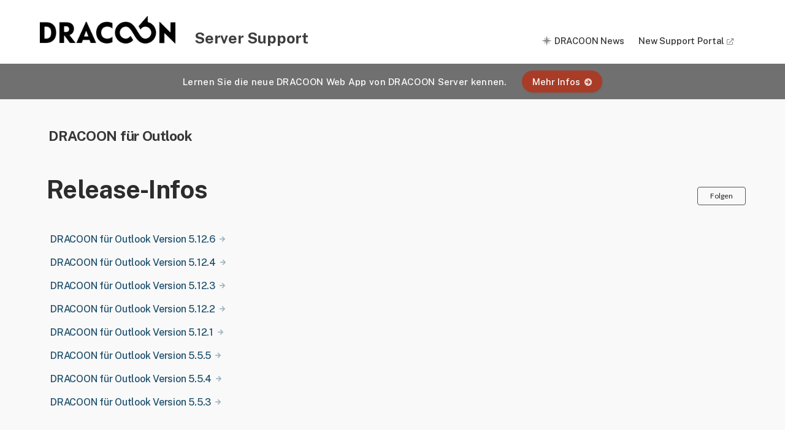

--- FILE ---
content_type: text/html; charset=utf-8
request_url: https://server.support.dracoon.com/hc/de/sections/360004918939-Release-Infos
body_size: 4378
content:
<!DOCTYPE html>
<html dir="ltr" lang="de">
<head>
  <meta charset="utf-8" />
  <!-- v26883 -->


  <title>Release-Infos &ndash; DRACOON Server</title>

  <meta name="csrf-param" content="authenticity_token">
<meta name="csrf-token" content="">

  <link rel="canonical" href="https://server.support.dracoon.com/hc/de/sections/360004918939-Release-Infos">
<link rel="alternate" hreflang="de" href="https://server.support.dracoon.com/hc/de/sections/360004918939-Release-Infos">
<link rel="alternate" hreflang="en-us" href="https://server.support.dracoon.com/hc/en-us/sections/360004918939-Release-Information">
<link rel="alternate" hreflang="x-default" href="https://server.support.dracoon.com/hc/de/sections/360004918939-Release-Infos">

  <link rel="stylesheet" href="//static.zdassets.com/hc/assets/application-f34d73e002337ab267a13449ad9d7955.css" media="all" id="stylesheet" />
    <!-- Entypo pictograms by Daniel Bruce — www.entypo.com -->
    <link rel="stylesheet" href="//static.zdassets.com/hc/assets/theming_v1_support-e05586b61178dcde2a13a3d323525a18.css" media="all" />
  <link rel="stylesheet" type="text/css" href="/hc/theming_assets/1219107/360001761159/style.css?digest=21934095013404">

  <link rel="icon" type="image/x-icon" href="/hc/theming_assets/01HZPFTEGHE3Y58JKZFE51E1KQ">

    <script src="//static.zdassets.com/hc/assets/jquery-ed472032c65bb4295993684c673d706a.js"></script>
    

  <meta name="robots" content="noindex" />
<meta content="width=device-width, initial-scale=1.0, maximum-scale=1.0, user-scalable=0" name="viewport" />
<link rel="preconnect" href="https://fonts.gstatic.com" crossorigin>
<link id="avia-google-webfo8nt" href="//fonts.googleapis.com/css?family=Lato:300,400,700,400i" rel="stylesheet">
<link rel="stylesheet" href="https://fonts.googleapis.com/css?family=Fira+Sans:400,400i,500,500i,600">
<link href="https://fonts.googleapis.com/css2?family=Public+Sans:wght@400;500;600;700&display=swap" rel="stylesheet">
<link rel="stylesheet" href="/hc/theming_assets/01HZPFTD3EYBSAYR65JMGCKQE2">
<link rel="stylesheet" href="https://pro.fontawesome.com/releases/v5.15.2/css/all.css" integrity="sha384-yJpxAFV0Ip/w63YkZfDWDTU6re/Oc3ZiVqMa97pi8uPt92y0wzeK3UFM2yQRhEom" crossorigin="anonymous">
<script src="/hc/theming_assets/01HZPFTD01FNKMZN0N51T5FKGT"> </script>

<script>
(function(i,s,o,g,r,a,m){i['GoogleAnalyticsObject']=r;i[r]=i[r]||function(){
 (i[r].q=i[r].q||[]).push(arguments)},i[r].l=1*new Date();a=s.createElement(o),
 m=s.getElementsByTagName(o)[0];a.async=1;a.src=g;m.parentNode.insertBefore(a,m)
 })(window,document,'script','//www.google-analytics.com/analytics.js','ga');

ga('create', 'UA-83355137-1', 'auto');
ga('set', 'forceSSL', true);
ga('set', 'anonymizeIp', true);
ga('send', 'pageview');
</script>
  <script type="text/javascript" src="/hc/theming_assets/1219107/360001761159/script.js?digest=21934095013404"></script>
</head>
<body class="">
  
  
  

  <div class="header_meta" style="display:none"></div>

<div>
  <header class="header">
    <div class="logo">
      <a title="Home" href="/hc/de">
        <img src="/hc/theming_assets/01HZPFTEBKCPB0XDDNVJZV3EBP" alt="Logo">
      </a>
      <span class="dracoon_helpsupport_caption">Server Support</span>
    </div>
    <div class="nav-wrapper">
      <span class="icon-menu"></span>
      <nav class="user-nav" id="user-nav">
      <!--
        
           <div class="dcNewsLink" style="display: inline;">
             <i class="fas fa-question-circle community-icon" style="font-size: 15px; padding-right: 5px; color: #8d8d8d"></i><a href="https://cloud.support.dracoon.com/hc/de/articles/360006198219">Wie erhalte ich Support?</a>
           </div>
        
      -->
      
         <div class="dcNewsLink" style="display: inline;">
            <i class="fas fa-star-christmas community-icon" style="font-size: 15px; padding-right: 5px; color: #8d8d8d"></i><a href="https://cloud.support.dracoon.com/hc/de/articles/360001599319">DRACOON News</a>
         </div>
      
      <!--<i class="fas fa-user-friends community-icon" style="font-size: 14px; padding-right: 3px; color: #8d8d8d"></i>-->
      
       <a id="newSupportPortal" href="https://community.kiteworks.com" title="New Support Portal">
        <div>
         <div id="newSupportPortalChild">
           New Support Portal
         <i class="far fa-external-link" style="font-size:11px;color:#8d8d8d">&zwj;</i>
         </div>
        </div>
       </a> 
      </nav>
    </div>
  </header>
</div>


  <div id="dracoon_default_teaser" style="display:block; background:#717070; font-family:'Public Sans', Lato, Helvetica, Arial; color:#fff; font-weight: 500; padding:0 20px; text-align:center; letter-spacing:.3px; font-size:15.1px;line-height: 1.4">
        <p style="margin: 11px 0">Lernen Sie die neue DRACOON Web App von DRACOON Server kennen.<br class="dcDRACOONBreakInHeader" style="display:none"><a class="button dcDRACOONButton dcDRACOONButtonInHeader" style="background:#a93c27; font-size:15px; letter-spacing:0; padding-top: .5px; padding-bottom:.5px; box-shadow:1px 2px 5px -3px rgb(0 0 0 / 25%); border-radius:21px" href="/hc/de/articles/360019929939">Mehr Infos<i class="fas fa-arrow-circle-right" style="font-size:.83em; color:rgb(255 255 255 / 80%); text-shadow: none; padding-left:7px;"></i></a>
    </p>
  </div>



  <main role="main">
    <style>
  main {
    background-color: #f9f9f9 !important;
    padding-bottom: 60px;
  }
  .breadcrumbs {
    margin-left: 4px !important;
  }
  .footer {
    margin-top: 0;
  }
</style>

<div class="container section-container">
  <nav class="sub-nav" style="margin-left:11px;margin-top:43px">
    <ol class="breadcrumbs">
  
    <li title="DRACOON Server">
      
        <a href="/hc/de">DRACOON Server</a>
      
    </li>
  
    <li title="DRACOON für Outlook">
      
        <a href="/hc/de/categories/360002797219-DRACOON-f%C3%BCr-Outlook">DRACOON für Outlook</a>
      
    </li>
  
    <li title="Release-Infos">
      
        <a href="/hc/de/sections/360004918939-Release-Infos">Release-Infos</a>
      
    </li>
  
</ol>

  </nav>

  <div class="section-container">
    <section class="section-content">
      <header class="page-header">
        <h1>
          Release-Infos
          
        </h1>
        <div class="section-subscribe dropdown" aria-haspopup="true">
  <a class="dropdown-toggle" role="button" data-auth-action="signin" aria-selected="false" title="Öffnet ein Dialogfenster zum Anmelden" href="#">Folgen</a>
  <span class="dropdown-menu" role="menu" aria-expanded="false">
      <a rel="nofollow" role="menuitem" aria-selected="false" data-method="post" href="/hc/de/sections/360004918939-Release-Infos/subscription.html?subscribe_to_grandchildren=false">Neue Beiträge</a>
      <a rel="nofollow" role="menuitem" aria-selected="false" data-method="post" href="/hc/de/sections/360004918939-Release-Infos/subscription.html?subscribe_to_grandchildren=true">Neue Beiträge und Kommentare</a>
  </span>
</div>

        
      </header>


      
        <ul class="article-list">
          
            <li class="article-list-item ">
              
              <a href="/hc/de/articles/14714109697564-DRACOON-f%C3%BCr-Outlook-Version-5-12-6" class="article-list-link">DRACOON für Outlook Version 5.12.6</a>
              
            </li>
          
            <li class="article-list-item ">
              
              <a href="/hc/de/articles/4412831989778-DRACOON-f%C3%BCr-Outlook-Version-5-12-4" class="article-list-link">DRACOON für Outlook Version 5.12.4</a>
              
            </li>
          
            <li class="article-list-item ">
              
              <a href="/hc/de/articles/4410657691282-DRACOON-f%C3%BCr-Outlook-Version-5-12-3" class="article-list-link">DRACOON für Outlook Version 5.12.3</a>
              
            </li>
          
            <li class="article-list-item ">
              
              <a href="/hc/de/articles/4403627439634-DRACOON-f%C3%BCr-Outlook-Version-5-12-2" class="article-list-link">DRACOON für Outlook Version 5.12.2</a>
              
            </li>
          
            <li class="article-list-item ">
              
              <a href="/hc/de/articles/360017558159-DRACOON-f%C3%BCr-Outlook-Version-5-12-1" class="article-list-link">DRACOON für Outlook Version 5.12.1</a>
              
            </li>
          
            <li class="article-list-item ">
              
              <a href="/hc/de/articles/360021250419-DRACOON-f%C3%BCr-Outlook-Version-5-5-5" class="article-list-link">DRACOON für Outlook Version 5.5.5</a>
              
            </li>
          
            <li class="article-list-item ">
              
              <a href="/hc/de/articles/360021250359-DRACOON-f%C3%BCr-Outlook-Version-5-5-4" class="article-list-link">DRACOON für Outlook Version 5.5.4</a>
              
            </li>
          
            <li class="article-list-item ">
              
              <a href="/hc/de/articles/360021250339-DRACOON-f%C3%BCr-Outlook-Version-5-5-3" class="article-list-link">DRACOON für Outlook Version 5.5.3</a>
              
            </li>
          
        </ul>
      

      
    </section>
  </div>
</div>

  </main>

  <footer class="footer">
  <div class="footer-inner">

    <div class="footer-language-selector" style="padding-right:50px">
      
        <div class="dropdown language-selector" aria-haspopup="true">
          <a class="dropdown-toggle button">
            
            <span><i class="fad fa-globe-africa" style="font-size: 21px; line-height:17px; margin-left:-1px; margin-right: 7px; vertical-align: text-bottom; text-shadow:0 1px #888"></i></span>
            
            
              Deutsch
            
          </a>
          <span class="dropdown-menu dropdown-menu-end" role="menu">
            
              <a href="/hc/change_language/en-us?return_to=%2Fhc%2Fen-us%2Fsections%2F360004918939-Release-Information" dir="ltr" rel="nofollow" role="menuitem">
              
                English
              
            </a>
            
          </span>
        </div>
      
    </div>
    
    <a href="https://www.dracoon.com/de/rechtliches/impressum/">Impressum</a>
    
  </div>
</footer>


  <!-- / -->

  
  <script src="//static.zdassets.com/hc/assets/de.26c03fa196e348d73fe2.js"></script>
  

  <script type="text/javascript">
  /*

    Greetings sourcecode lurker!

    This is for internal Zendesk and legacy usage,
    we don't support or guarantee any of these values
    so please don't build stuff on top of them.

  */

  HelpCenter = {};
  HelpCenter.account = {"subdomain":"ssp-europe","environment":"production","name":"DRACOON Support"};
  HelpCenter.user = {"identifier":"da39a3ee5e6b4b0d3255bfef95601890afd80709","email":null,"name":"","role":"anonymous","avatar_url":"https://assets.zendesk.com/hc/assets/default_avatar.png","is_admin":false,"organizations":[],"groups":[]};
  HelpCenter.internal = {"asset_url":"//static.zdassets.com/hc/assets/","web_widget_asset_composer_url":"https://static.zdassets.com/ekr/snippet.js","current_session":{"locale":"de","csrf_token":null,"shared_csrf_token":null},"usage_tracking":{"event":"section_viewed","data":"[base64]--0c3fc3e05cd6c0a21b36b0021dc1d0848b16db3e","url":"https://server.support.dracoon.com/hc/activity"},"current_record_id":null,"current_record_url":null,"current_record_title":null,"current_text_direction":"ltr","current_brand_id":360001761159,"current_brand_name":"DRACOON Server","current_brand_url":"https://dracoon-server.zendesk.com","current_brand_active":true,"current_path":"/hc/de/sections/360004918939-Release-Infos","show_autocomplete_breadcrumbs":true,"user_info_changing_enabled":false,"has_user_profiles_enabled":true,"has_end_user_attachments":true,"user_aliases_enabled":false,"has_anonymous_kb_voting":false,"has_multi_language_help_center":true,"show_at_mentions":false,"embeddables_config":{"embeddables_web_widget":false,"embeddables_help_center_auth_enabled":false,"embeddables_connect_ipms":false},"answer_bot_subdomain":"static","gather_plan_state":"subscribed","has_article_verification":true,"has_gather":true,"has_ckeditor":false,"has_community_enabled":false,"has_community_badges":true,"has_community_post_content_tagging":false,"has_gather_content_tags":true,"has_guide_content_tags":true,"has_user_segments":true,"has_answer_bot_web_form_enabled":true,"has_garden_modals":false,"theming_cookie_key":"hc-da39a3ee5e6b4b0d3255bfef95601890afd80709-2-preview","is_preview":false,"has_search_settings_in_plan":true,"theming_api_version":1,"theming_settings":{"color_1":"#d43f23","color_2":"#ffffff","color_3":"#222222","color_4":"#1c4e6b","color_5":"#ffffff","font_1":"Arial, 'Helvetica Neue', Helvetica, sans-serif","font_2":"Arial, 'Helvetica Neue', Helvetica, sans-serif","logo":"/hc/theming_assets/01HZPFTEBKCPB0XDDNVJZV3EBP","favicon":"/hc/theming_assets/01HZPFTEGHE3Y58JKZFE51E1KQ","homepage_background_image":"/hc/theming_assets/01HZPFTEKVTV2R8T6DTAR37PAQ","community_background_image":"/hc/theming_assets/01HZPFTER5KJSGBWT8HAWRVQX4","community_image":"/hc/theming_assets/01HZPFTEVVZE3FC8N3Z6GEFC06"},"has_pci_credit_card_custom_field":true,"help_center_restricted":false,"is_assuming_someone_else":false,"flash_messages":[],"user_photo_editing_enabled":true,"user_preferred_locale":"de","base_locale":"de","login_url":"https://ssp-europe.zendesk.com/access?brand_id=360001761159\u0026return_to=https%3A%2F%2Fserver.support.dracoon.com%2Fhc%2Fde%2Fsections%2F360004918939-Release-Infos","has_alternate_templates":true,"has_custom_statuses_enabled":false,"has_hc_generative_answers_setting_enabled":true,"has_generative_search_with_zgpt_enabled":false,"has_suggested_initial_questions_enabled":false,"has_guide_service_catalog":true,"has_service_catalog_search_poc":false,"has_service_catalog_itam":false,"has_csat_reverse_2_scale_in_mobile":false,"has_knowledge_navigation":false,"has_unified_navigation":false,"has_unified_navigation_eap_access":true,"has_csat_bet365_branding":false,"version":"v26883","dev_mode":false};
</script>

  
  <script src="//static.zdassets.com/hc/assets/moment-3b62525bdab669b7b17d1a9d8b5d46b4.js"></script>
  <script src="//static.zdassets.com/hc/assets/hc_enduser-9d4172d9b2efbb6d87e4b5da3258eefa.js"></script>
  
  
</body>
</html>

--- FILE ---
content_type: text/css; charset=utf-8
request_url: https://server.support.dracoon.com/hc/theming_assets/1219107/360001761159/style.css?digest=21934095013404
body_size: 30590
content:
@charset "UTF-8";
/***** Base *****/
* {
  box-sizing: border-box;
}

body {
  background-color: #ffffff;
  color: #181818;
  font-family: "Lato", Arial, 'Helvetica Neue', Helvetica, sans-serif;
  font-size: 15px;
  font-weight: 400;
  line-height: 1.5;
  overflow-y: scroll;
  -webkit-font-smoothing: antialiased;
  display: flex;
  min-height: 100vh;
  flex-direction: column;
}

@media (max-width: 635px) {
  body {
    hyphens: auto;
  }
}

.article-content, .post-info, .comment-body {
  font-family: "Fira Sans", Lato, Arial, "Helvetica Neue", Helvetica, sans-serif;
  font-size: 15.9px;
}

.post-content, .comment-body {
  font-size: 15.5px;
}  

.button-large.button-secondary.mark-as-solved {
/* "Anfrage ist gelöst"-Button ausblenden, damit Anfragende
den Ticketstatus nicht selbst auf "Gelöst" ändern können.
Eingefügt von Roland Siegert, 14.06.2017 auf Wunsch von
Tobias Kaiser und InsideSales */
  display: none;
}  

@media (min-width: 1024px) {
  body > main {
    min-height: 65vh;
  }
}

h1, h2, h3, h4, h5, h6 {
  font-family: "Lato", Arial, 'Helvetica Neue', Helvetica, sans-serif;
  font-weight: 400;
  margin-top: 0;
}

h1 {
  font-size: 35px;
  line-height: 1.17em;
  margin-bottom: 0.88em;
}

h2 {
  font-size: 22px;
}

h3 {
  font-size: 18px;
  font-weight: 600;
}

h4 {
  font-size: 16px;
}

a {
  color: #1c4e6b;
  text-decoration: none;
}

a:hover, a:active, a:focus {
  text-decoration: underline;
}

code, pre {
  font-family: "SFMono-Regular", Menlo, Consolas, "Liberation Mono", "Ubuntu Mono", "Andale Mono", Monaco, "Courier New", monospace!important;
}

input,
textarea {
  color: #000;
  font-size: 14px;
}

input {
  font-weight: 400;
  max-width: 100%;
  box-sizing: border-box;
  outline: none;
  transition: border .12s ease-in-out;
}

input:focus {
  border: 1px solid #d43f23;
}

input[disabled] {
  background-color: #ddd;
}

select {
  -webkit-appearance: none;
  -moz-appearance: none;
  background: url("/hc/theming_assets/01HZPFTDK5089GCWMP56SZAT58") no-repeat #fff;
  background-position: right 10px center;
  border: 1px solid #ddd;
  border-radius: 4px;
  padding: 8px 30px 8px 10px;
  outline: none;
  color: #555;
  width: 100%;
}

select:focus {
  border: 1px solid #d43f23;
}

select::-ms-expand {
  display: none;
}

textarea {
  border: 1px solid #ddd;
  border-radius: 2px;
  resize: vertical;
  width: 100%;
  outline: none;
  padding: 10px;
}

textarea:focus {
  border: 1px solid #d43f23;
}

.container {
  max-width: 1160px;
  margin: 0 auto;
  padding: 0 5%;
}

@media (min-width: 1160px) {
  .container {
    padding: 0;
    width: 90%;
  }
}

.container-divider {
  /* border-top: 1px solid #eaeaea; */
  margin-bottom: 12px;
  margin-top: -11px;
}

.zd-hc-3PQnfZ9PzT-mSU6sNsRWjg.zd-hc-2v6BbPkUhuaaWHNTkpP1SY {
  border-bottom: 1px solid #fff!important;
}

.community-icon {
	display: none !important;
}

ul {
  list-style: none;
  margin: 0;
  padding: 0;
}

.error-page {
  max-width: 1160px;
  margin: 0 auto;
  margin-top: 88px;
  padding: 0 5%;
}

@media (min-width: 1160px) {
  .error-page {
    padding: 0;
    width: 90%;
  }
  .community-icon {
  	display: inline !important;
  }
}

@media (min-width: 768px) {
  .dcNewsLink {
  	display: inline !important;
  }
}

.dropdown-toggle::after {
  color: inherit;
}

/***** Buttons *****/
.button, [role="button"] {
  border: 1px solid #555;
  border-radius: 4px;
  color: #222;
  cursor: pointer;
  display: inline-block;
  font-size: 12px;
  line-height: 2.34;
  margin: 0;
  padding: 0 20px;
  text-align: center;
  transition: background-color .12s ease-in-out, border-color .12s ease-in-out, color .15s ease-in-out;
  user-select: none;
  white-space: nowrap;
  width: 100%;
  -webkit-touch-callout: none;
}

@media (min-width: 530px) {
  .button, [role="button"] {
    width: auto;
  }
}

.button::after, [role="button"]::after {
  color: #777;
}

.button:hover, .button:active, .button:focus, .button[aria-selected="true"], [role="button"]:hover, [role="button"]:active, [role="button"]:focus, [role="button"][aria-selected="true"] {
  background-color: #333;
  text-decoration: none;
}

.button[aria-selected="true"]:hover, .button[aria-selected="true"]:focus, .button[aria-selected="true"]:active, [role="button"][aria-selected="true"]:hover, [role="button"][aria-selected="true"]:focus, [role="button"][aria-selected="true"]:active {
  background-color: #5c5c5c;
  border-color: #5c5c5c;
}

.button[data-disabled], [role="button"][data-disabled] {
  cursor: default;
}

.button-large, input[type="submit"] {
  background-color: #2c2c2c;
  border: 0;
  border-radius: 4px;
  color: #ffffff;
  font-size: 14px;
  font-weight: 400;
  line-height: 2.72;
  min-width: 190px;
  padding: 0 1.9286em;
  width: 100%;
}

@media (min-width: 768px) {
  .button-large, input[type="submit"] {
    width: auto;
  }
}

.button-large:hover, .button-large:focus, input[type="submit"]:hover, input[type="submit"]:focus {
  background-color: #000;
}

.button-large:active, input[type="submit"]:active {
  background-color: #2c2c2c;
}

.button-large[disabled], input[type="submit"][disabled] {
  background-color: #ddd;
}

.button-secondary {
  color: #555;
  border: 1px solid #ddd;
  background-color: transparent;
}

.button-secondary:hover, .button-secondary:focus, .button-secondary:active {
  color: #222222;
  border: 1px solid #ddd;
  background-color: #f7f7f7;
}

/***** Tables *****/
.table {
  width: 100%;
  table-layout: fixed;
}

@media (min-width: 768px) {
  .table {
    table-layout: auto;
  }
}

.table th,
.table th a {
  color: #555;
  font-size: 13px;
  font-weight: 300;
  text-align: left;
}

[dir="rtl"] .table th, [dir="rtl"]
.table th a {
  text-align: right;
}

.table tr {
  border-bottom: 1px solid #ddd;
  display: block;
  padding: 20px 0;
}

@media (min-width: 768px) {
  .table tr {
    display: table-row;
  }
}

.table td {
  display: block;
}

@media (min-width: 768px) {
  .table td {
    display: table-cell;
  }
}

@media (min-width: 1024px) {
  .table td, .table th {
    padding: 20px 30px;
  }
}

@media (min-width: 768px) {
  .table td, .table th {
    padding: 10px 20px;
    height: 60px;
  }
}

/***** Forms *****/
.form {
  max-width: 650px;
}

.form-field ~ .form-field {
  margin-top: 25px;
}

.form-field label {
  display: block;
  font-size: 13px;
  margin-bottom: 5px;
}

.form-field input {
  border: 1px solid #ddd;
  border-radius: 4px;
  padding: 10px;
  width: 100%;
}

.form-field input:focus {
  border: 1px solid #d43f23;
}

.form-field input[type="text"] {
  border: 1px solid #ddd;
  border-radius: 4px;
}

.form-field input[type="text"]:focus {
  border: 1px solid #d43f23;
}

.form-field input[type="checkbox"] {
  width: auto;
}

.form-field .nesty-input {
  border-radius: 4px;
  height: 40px;
  line-height: 40px;
  outline: none;
  vertical-align: middle;
}

.form-field .nesty-input:focus {
  border: 1px solid #d43f23;
  text-decoration: none;
}

.form-field textarea {
  vertical-align: middle;
}

.form-field input[type="checkbox"] + label {
  margin: 0 0 0 10px;
}

.form-field.required > label::after {
  content: "*";
  color: #f00;
  margin-left: 2px;
}

.form-field p {
  color: #555;
  font-size: 12px;
  margin: 5px 0;
}

[data-loading="true"] input,
[data-loading="true"] textarea {
  background: transparent url("/hc/theming_assets/01HZPFTDV89D8NGKW0AF3Z75MP") 99% 50% no-repeat;
  background-size: 16px 16px;
}

.form footer {
  margin-top: 40px;
  padding-top: 30px;
}

.form footer a {
  color: #555;
  cursor: pointer;
  margin-right: 15px;
}

.form .suggestion-list {
  font-size: 13px;
  margin-top: 30px;
}

.form .suggestion-list label {
  border-bottom: 1px solid #ddd;
  display: block;
  padding-bottom: 5px;
}

.form .suggestion-list li {
  padding: 10px 0;
}

.form .suggestion-list li a:visited {
  color: #07131a;
}

/***** Header *****/
.header {
  max-width: 1160px;
  padding: 0 5%;
  position: relative;
  align-items: center;
  display: flex;
  height: 80px; 
  justify-content: space-between;
}

.logo img {
  max-height: 31px;
}

.dracoon_helpsupport_caption {
  position: absolute;
  top: 35px;  /* Original: 31 */
  left: 173px;
  font-family: "Public Sans", "Lato", Arial, 'Helvetica Neue', Helvetica, sans-serif;
  font-size: 18px;
  color: #3c3c3c;
  font-weight: 700;
  letter-spacing: -.009em;
  display: none;
}

.nav-wrapper a.submit-a-request:hover {
  text-decoration: underline!important;
}

@media (min-width: 450px) {
	.dracoon_helpsupport_caption {
  	display: inline-block;
  }
}

@media (min-width: 570px) {
	.dracoon_helpsupport_caption {
  	left: 200px;
  }
}

@media (min-width: 1160px) {
  .header {
    padding: 0;
    margin: 0 auto;
    padding-bottom: 1px;
    width: 90%;
    height: 117px; 
  }
  div.header_meta {
    min-height: 40px;
  }
  .logo img {
    max-height: 52px;
  }
  .header .nav-wrapper {
    margin-top: 43px!important;
  }
  .dracoon_helpsupport_caption {
    top: 56.5px;
    left: 253px;
    font-size: 25px;
  }  
}


.user-nav {
  display: inline-block;
  position: absolute;
  white-space: nowrap;
}

@media (min-width: 768px) {
  .user-nav {
    position: relative;
  }
}


.user-nav[aria-expanded="true"] {
  background-color: #fff;
  box-shadow: 0 0 4px 0 rgba(0, 0, 0, 0.15), 0 4px 10px 0 rgba(0, 0, 0, 0.1);
  border: solid 1px #ddd;
  right: 0;
  left: 0;
  top: 71px;
  z-index: 1;
}

.user-nav[aria-expanded="true"] a {
  display: block;
  margin: 20px;
}

.nav-wrapper a {
  color: #333;
  border: 0;
  display: none;
  font-family: 'Public Sans', Lato, Helvetica, Arial;
  font-size: 14.7px;
  letter-spacing: -.01em;
  font-weight: 500;
  padding: 0 20px 0 0;
  width: auto;
}

@media (min-width: 768px) {
  .nav-wrapper a {
    display: inline-block;
  }
}

[dir="rtl"] .nav-wrapper a {
  padding: 0 0 0 20px;
}

.nav-wrapper a:hover, .nav-wrapper a:focus, .nav-wrapper a:active {
  background-color: transparent;
  text-decoration: underline;
}

.nav-wrapper a.login {
  display: inline-block;
}

.nav-wrapper a.login:hover {
  color: #333;
}

.nav-wrapper .icon-menu {
  display: inline-block;
  margin-right: 10px;
  color: #1c4e6b;
}

@media (min-width: 768px) {
  .nav-wrapper .icon-menu {
    display: none;
  }
}

[dir="rtl"] .nav-wrapper .icon-menu {
  margin-left: 10px;
  margin-right: 0;
}

/***** User info in header *****/
.user-info {
  display: inline-block;
}

.user-info .dropdown-toggle::after {
  display: none;
}

@media (min-width: 768px) {
  .user-info .dropdown-toggle::after {
    display: inline-block;
  }
}

.user-info > [role="button"] {
  font-family: 'Public Sans', Lato, Helvetica, Arial;
  font-size: 13.7px;
  letter-spacing: -.01em;
  color: #333;
  border: 0;
  font-weight: 500;
  min-width: 0;
  padding: 0;
  white-space: nowrap;
}

.user-info > [role="button"]:hover {
  background-color: transparent;
}

.user-info > [role="button"]::after {
  padding-right: 15px;
}

[dir="rtl"] .user-info > [role="button"]::after {
  padding-left: 15px;
  padding-right: 0;
}

.dropdown-menu [role=menuitem] {
  color: #333;
}

#user #user-name {
  display: none;
  font-size: 14px;
}

@media (min-width: 768px) {
  #user #user-name {
    display: inline-block;
    margin-top: -2px;
  }
}

#user #user-name:hover {
  text-decoration: underline;
}

/***** User avatar *****/
.user-avatar {
  height: 36px;
  width: 36px;
  border-radius: 50%;
  display: inline-block;
  vertical-align: middle;
  margin-right: 5px;
}

.avatar {
  display: inline-block;
  position: relative;
}

.avatar.article-avatar {
  margin-left: 3px;
}

.avatar img {
  height: 48px;
  width: 48px;
}

.article-header .avatar img {
  height: 30px;
  width: 30px;
} 

.avatar .icon-agent::before {
  background-color: #333;
  border: 2px solid #fff;
  border-radius: 50%;
  bottom: -4px;
  color: #ffffff;
  content: "\1F464";
  font-size: 14px;
  height: 14px;
  line-height: 14px;
  position: absolute;
  right: -2px;
  text-align: center;
  width: 14px;
}

/***** Footer *****/
.footer {
  font-family: 'Public Sans', Lato, Helvetica, Arial;
  letter-spacing: -.01em;
  margin-top: 60px;
  padding: 30px 0;
  padding-bottom: 29px;
  box-shadow: inset 0 20px 20px -20px rgba(0,0,0,.1);
}

.footer a {
  color: #555;
}

.footer .button {
  background: #999;
  border: 1px solid #999;
}

.footer .button::after {
	color: #fff;
}


.footer .button:hover {
  background: #222;
  border: 1px solid #222;
}

.footer-inner {
  max-width: 1160px;
  margin: 0 auto;
  padding: 0 5%;
  display: flex;
  justify-content: space-around;
  align-items: center;
}

@media (min-width: 1160px) {
  .footer-inner {
    padding: 0;
    width: 90%;
  }
}

.footer-language-selector {
  color: #555;
  display: inline-block;
  font-weight: 400;
}

/***** Breadcrumbs *****/
.breadcrumbs {
  margin: 0 0 15px -11px;
  padding: 0;
}

@media (min-width: 768px) {
  .breadcrumbs {
    margin: 0;
  }
}

.breadcrumbs li {
  color: #2f2f2f;
  display: inline;
  font-weight: 600;
  font-size: 15px;
  font-size: 1.51em;
  max-width: 450px;
  overflow: hidden;
  text-overflow: ellipsis;
}

.breadcrumbs.search-result-breadcrumbs li {
  font-size: 14.5px;
}

.breadcrumbs.search-result-breadcrumbs li a {
  font-family: 'Public Sans', Lato, Helvetica, Arial;
  letter-spacing: -.018em;
  color: #3b444b;
  font-weight: 500;
}

.breadcrumbs:not(.search-result-breadcrumbs) li:first-of-type {
  display: none; /* Erstes Element (DRACOON) nicht anzeigen */
}

.breadcrumbs:not(.search-result-breadcrumbs) li:nth-of-type(2) a {
 font-family: 'Public Sans', Lato, Helvetica, Arial;
 letter-spacing: -.019em;
 word-spacing: .4px;
 color: #373737;
 font-weight: 700; /* Erste Ebene (Kategorie) fett anzeigen */ 
}

.breadcrumbs:not(.search-result-breadcrumbs) li:nth-of-type(3) {
  font-family: 'Public Sans', Lato, Helvetica, Arial;
  font-size: 1.21em;
  letter-spacing: -.017em;
  display: block; /* Zweite Ebene (Abschnitt) unterhalb der Kategorie anzeigen, außerdem kleiner darstellen */
  margin-top: 3px;
}

.section-container .breadcrumbs:not(.search-result-breadcrumbs) li:nth-of-type(3) {
  display: none;  /* Auf Abschnitts-Übersichtsseiten die zweite Ebene (Abschnitt) nicht unterhalb der Kategorie anzeigen, denn der Abschnitt hat einen eigenen großen Titel unten */
}

.breadcrumbs:not(.search-result-breadcrumbs) li + li::before { /* wird aktuell nicht mehr benutzt, daher leeren Inhalt anzeigen; darf nicht gelöscht werden, da sonst Overflow-Probleme */
  font-family: "Font Awesome 5 Pro"; 
  content: " ";
  margin-right: 3px;
  margin-left: -3px;
  font-size: 0px;
  font-weight: 600;
  color: #d1d1d1;
}

.search-result-breadcrumbs li + li::before {
  font-family: "Font Awesome 5 Pro";
  content: "\f054";
  margin-right: 7px;
  margin-left: 4px;
  font-size: 11.5px;
  color: #b6b6b6;
}

.breadcrumbs:not(.search-result-breadcrumbs) li a {
  color: #373737;
  font-weight: 600;
}

.breadcrumbs:not(.search-result-breadcrumbs) li a:visited {
  color: #373737;
}

/***** Search field *****/

.search {
  position: relative;
}

.search input[type="search"] {
  border: 1px solid #ddd;
  border-radius: 28px;
  box-sizing: border-box;
  color: #999;
  height: 40px;
  padding-left: 40px;
  padding-right: 20px;
  -webkit-appearance: none;
  width: 100%;
}

[dir="rtl"] .search input[type="search"] {
  padding-right: 40px;
  padding-left: 20px;
}

.search input[type="search"]:focus {
  border: 1px solid #222;
  color: #111;
}

.search::before {
  position: relative;
  top: 50%;
  transform: translateY(-50%);
  background-color: #fff;
  color: #b1a3a1;
  content: "\1F50D";
  font-size: 19px;
  position: absolute;
  left: 15px;
}

.hero .search::before {
  font-size: 21px;
  font-weight: 700;
  color: #808080;
}

[dir="rtl"] .search::before {
  right: 15px;
  left: auto;
}

.search-full input[type="search"] {
  border: 1px solid #676767;
  border-radius: 4px;
  box-shadow: 0 1px 2px rgba(0,0,0,.14), 0 2px 9px 0px rgba(0,0,0,0.1) /* 0px 1px 1px 1px rgba(0, 0, 0, 0.07), 0px 20px 30px 20px rgba(0, 0, 0, 0.05);  0px 9px 14px 0px rgba(0, 0, 0, 0.09) */;
}

/***** Hero component *****/
.hero {
  /* background-image: url(/hc/theming_assets/01HZPFTEKVTV2R8T6DTAR37PAQ); 
  background-position: center;
  background-size: 350px;
  background-repeat: no-repeat; */
  height: 300px;
  padding: 0 20px;
  text-align: center;
  width: 100%;
  margin-bottom: 28px !important;
  /* box-shadow: 0 2px 3px -2px rgba(0, 0, 0, .18); */
}

.hero-inner {
  position: relative;
  top: 50%;
  transform: translateY(-52%);
  max-width: 610px;
  margin: 0 auto;
}

.hero-bottom-gradient {
  height: 0;
}

@media (max-width: 441px) {
  .hero-bottom-gradient {
    margin-bottom: 20px;
  }  
}

@media (min-width: 530px) {
  .hero {
    background-color: #f9f9f9;
  }
  .hero-bottom-gradient {
    box-shadow: 0 0 69px 80px #fff;
  }  
}


.page-header {
  display: flex;
  flex-direction: column;
  flex-wrap: wrap;
  justify-content: space-between;
  margin: 10px 0;
}

@media (min-width: 768px) {
  .page-header {
    align-items: baseline;
    flex-direction: row;
    margin: 0;
  }
}

.page-header .section-subscribe {
  flex-shrink: 0;
  margin-bottom: 10px;
}

@media (min-width: 768px) {
  .page-header .section-subscribe {
    margin-bottom: 0;
  }
}

.page-header h1 {
  flex-grow: 1;
  margin-bottom: 10px;
}

.page-header-description {
  font-style: normal;
  font-weight: 300;
  margin: 0 0 37px 0;
  word-break: break-word;
}

@media (min-width: 1024px) {
  .page-header-description {
    flex-basis: 100%;
  }
}

.page-header .icon-lock::before {
  content: "\1F512";
  font-size: 20px;
  position: relative;
  left: -5px;
  vertical-align: baseline;
}

.sub-nav {
  display: flex;
  flex-direction: column;
  justify-content: space-between;
  min-height: 50px;
  padding-bottom: 5px;
}

@media (min-width: 768px) {
  .sub-nav {
    align-items: baseline;
    flex-direction: row;
    margin-bottom: 30px;
    padding-bottom: 15px;
  }
}

@media (min-width: 768px) {
  .sub-nav input[type="search"] {
    min-width: 300px;
  }
}

.sub-nav input[type="search"]::after {
  font-size: 15px;
}

/***** Blocks *****/
/* Used in Homepage#categories and Community#topics */
.blocks-list {
  display: flex;
  flex-wrap: wrap;
  justify-content: center;
  list-style: none;
  padding: 0;
}

@media (min-width: 768px) {
  .blocks-list {
    margin: 0 -15px;
    margin-bottom: 9px;
  }
}

.blocks-item {
  /* border: 1px solid #d9d9d9!important; */
  border-radius: 3px!important;
  box-sizing: border-box;
  color: #d43f23;
  display: flex;
  flex: 1 0 340px;
  flex-direction: column;
  justify-content: normal;
  margin: 0 0 30px;
  max-width: 100%;
  text-align: center;
  
  /*custom*/
  /* background-color: #eee; */

  border-radius:5px;
  transition:none;
  transition:all 0.2s ease-in-out 0s;
  border:none;
  color:#fff;
}

@media (min-width: 768px) {
  .blocks-item {
    margin: 0 15px 30px;
  }
}

.blocks-item:hover, .blocks-item:focus, .blocks-item:active {
  /*background-color: #d43f23;*/
  /* background-color: #e6e6e6; */ 
  opacity:1;
  cursor:pointer;
}

.blocks-item:hover *, .blocks-item:focus *, .blocks-item:active * {
  text-decoration: none;
}

.blocks-item em {
  transition:all 0.16s ease-in-out 0s;
}

.blocks-item:hover em {
  color: #b07d73 !important;
}

.blocks-item.topics-item:hover {
   background-color: #eee; 
}

.blocks-item-internal {
  opacity: .5;
}

.blocks-item-internal .icon-lock::before {
  content: "\1F512";
  font-size: 15px;
  bottom: 5px;
  position: relative;
}

.blocks-item-internal a {
  color: #222222;
}

.blocks-item-link {
  /*color: #d43f23;*/
  padding: 20px 30px;
  color: #222;
}

.blocks-item-link:hover, .blocks-item-link:focus, .blocks-item-link:active {
  text-decoration: none;
}

.blocks-item-title {
  font-family: 'Public Sans', Lato, Helvetica, Arial;
  margin-bottom: 0;
  font-size: 25px;
  font-weight: 700;
}

.blocks-item-description {
  font-family: "Public Sans", Lato, Helvetica, Arial;
  font-weight: 600;
  color: #454545;
  margin: 0;
}

.blocks-item-description:not(:empty) {
  margin-top: 10px;
}

/***** Homepage *****/
.section {
  margin-bottom: 51px;
}

@media (min-width: 768px) {
  .section {
    margin-bottom: 70px;
  }
}

 @media (min-width: 1500px) {
  .section {
    padding-left: 220px;
    padding-right: 220px;
  }
}

.section-empty {
  margin-left: 24px;
}
 
.section h2 {
  margin-bottom: 10px;
  text-align: center;
}

/***** Promoted articles *****/
.promoted-articles {
  display: flex;
  flex-direction: column;
  flex-wrap: wrap;
}

@media (min-width: 1024px) {
  .promoted-articles {
    flex-direction: row;
  }
}

.promoted-articles-item {
  flex: 1 0 auto;
}

@media (min-width: 1024px) {
  .promoted-articles-item {
    align-self: flex-end;
    flex: 0 0 auto;
    padding-right: 30px;
    width: 33%;
    /* Three columns on desktop */
  }
  [dir="rtl"] .promoted-articles-item {
    padding: 0 0 0 30px;
  }
}

.promoted-articles-item:nth-child(3n) {
  padding-right: 0;
}

.promoted-articles-item a {
  border-bottom: 1px dotted #e1e1e1;
  color: #1c4e6b;
  display: block;
  padding: 15px 0;
}

.promoted-articles-item:last-child a {
    border-bottom: 1px dotted #e1e1e1;
}

@media (min-width: 1024px) {
  .promoted-articles-item:last-child a {
    border-bottom: 1px dotted #e1e1e1;
  }
}

/***** Community section in homepage *****/
.community {
  text-align: center;
  margin-bottom: 10px;
}

.community-image {
  min-height: 400px;
  background-image: url(/hc/theming_assets/01HZPFTEVVZE3FC8N3Z6GEFC06);
  background-position: center;
  background-repeat: no-repeat;
  max-width: 100%;
  min-height: 200px;
}

.community,
.activity {
  border-top: 0px solid #e5e5e5;
  padding: 25px 0;
}

/***** Recent activity *****/

.section.section.activity {
	margin-bottom: 16px!important;
}

.recent-activity-header {
  margin-bottom: 10px;
  text-align: center;
}

.recent-activity-list {
  font-family: 'Public Sans', Lato, Helvetica, Arial;
  letter-spacing: -.005em;
  font-weight: 500;
  padding: 0;
}

.recent-activity-item {
  border-bottom: 1px solid #e1e1e1;
  padding: 10px 0;
}

.recent-activity-item-parent {
  font-size: 16px;
  margin-bottom: 5px!important;
}

.recent-activity-item-parent, .recent-activity-item-link {
  margin: 6px 0;
  color: #1c4e6b;
  display: inline-block;
  width: 100%;
}

@media (min-width: 768px) {
  .recent-activity-item-parent, .recent-activity-item-link {
    width: 70%;
    margin: 0;
  }
}

.recent-activity-item-link {
  font-size: 14px;
  font-weight: 400;
}

.recent-activity-item-meta {
  margin: 15px 0 0 0;
  float: none;
}

.recent-activity-controls a {
  font-weight: 800;
}

@media (min-width: 768px) {
  .recent-activity-item-meta {
    margin: 0;
    float: right;
  }
  [dir="rtl"] .recent-activity-item-meta {
    float: left;
  }
}

.recent-activity-item-time, .recent-activity-item-comment {
  color: #7b7b7b;
  display: inline-block;
  font-size: 13px;
  font-weight: 400;
}

.recent-activity-item-comment {
  padding-left: 5px;
}

[dir="rtl"] .recent-activity-item-comment {
  padding: 0 5px 0 0;
}

.recent-activity-item-comment::before {
  display: inline-block;
}

.recent-activity-item-comment span::before {
  color: #d43f23;
  content: "\1F4AC";
  display: inline-block;
  font-size: 15px;
  padding-right: 3px;
  vertical-align: middle;
}

[dir="rtl"] .recent-activity-item-comment span::before {
  padding-left: 3px;
}

.recent-activity-controls {
  padding-top: 15px;
}

/***** Category pages *****/
.category-container {
  display: flex;
  justify-content: center;
  padding-top: 57px;
}

.category-content {
  flex: 1;
}

@media (min-width: 1024px) {
  .category-content {
    flex: 0 0 80%;
  }
}

.section-tree {
  display: flex;
  flex-direction: column;
  flex-wrap: wrap;
  justify-content: space-between;
}

@media (min-width: 768px) {
  .section-tree {
    flex-direction: row;
  }
}

.section-tree .section {
  flex: initial;
}

@media (min-width: 768px) {
  .section-tree .section:not(.widesection) {
    flex: 0 0 48.1%;
    /* border-left: 1px solid #e7e7e7; */
    /* border-right: .5px solid #e7e7e7; */
    /* Two columns for tablet and desktop. Leaving about 2% separation between columns */
  }
  
  .section-tree .widesection {
    flex: 0 0 95%;
  }
  
}

.section-tree .icon-lock::before {
  vertical-align: baseline;
}

.section-tree-title {
  margin-bottom: 13px;
  padding: 5px 14px;
  padding-bottom: 3.5px;
  background: #ecebeb;
  border-bottom: 1px solid #e5e5e5;
  border-top-left-radius: 6px;
  border-top-right-radius: 6px;
}

.section-tree-title em {
  color: #757575;
}

.widesection {
  font-family: 'Public Sans', Lato, Helvetica, Arial;
  letter-spacing: -.013em;
  line-height: 1.54em;
  color: #000;
  background: transparent!important;
  box-shadow: none!important;
  border: 1px solid transparent!important;
  border-radius: 4px!important;
  margin-top: -11px;
  margin-bottom: -28px!important;
  padding-bottom: 35px!important;
}

.widesection a {
  font-weight: 600;
}

.widesection .section-tree-title {
  font-family: 'Public Sans', Lato, Helvetica, Arial;
  font-size: 28px;
  font-weight: 700;
  letter-spacing: -.018em;
  line-height: 1.23em;
  color: #303030;
  border-bottom: none;
  padding: 0;
  background: transparent;
}

.section-tree-title a {
  color: #222222;
}

.section-tree .see-all-articles {
  display: block;
  font-family: 'Public Sans', Lato, Arial, Helvetica, Arial;
  letter-spacing: -.015em;
  font-size: 15px;
  font-weight: 700;
  padding: 15px 0;
  padding-bottom: 3px;
  margin-left: 25px;
}

.article-list-item {
  border-bottom: 0px dotted #eee;
  font-size: 17px;
  padding: 9px 0;
  margin-left: 1px;
}

.article-list-item a {
  font-family: 'Public Sans', Lato, Arial, Helvetica, Arial;
  letter-spacing: -.015em;
  font-weight: 500;
}

.icon-star::before {
  color: #d43f23;
  font-size: 20px;
  display: inline-block;
  margin-right: 5px;
  margin-top: -4px;
}

/***** Section pages *****/
.section-container {
  display: flex;
  flex-flow: column;
  justify-content: flex-end;
}

.section-container h1 {
  color: #2c2c2c !important;
  font-size: 41px !important;
}

.section-content .page-header {
  margin-left: 12px;
}

.section-content {
  flex: 1;
}

@media (min-width: 1024px) {
  .section-content {
    flex: 0 0 80%;
  }
}

.section-subscribe .dropdown-toggle::after {
  display: none;
}

/***** Article *****/
.article {
  /*
  * The article grid is defined this way to optimize readability:
  * Sidebar | Content | Free space
  * 17%     | 66%     | 17%
  */
  flex: 1 0 auto;
}

@media (min-width: 1024px) {
  .article {
    flex: 1 0 66%;
    max-width: 95%;
    min-width: 640px;
    padding: 0 30px;
    margin-top: -26px;
  }
}

.article-container {
  display: flex;
  flex-direction: column;
  padding-top: 4px;
}

@media (min-width: 1024px) {
  .article-container {
    flex-direction: row;
  }
}

.article-header {
  align-items: flex-start;
  display: flex;
  flex-direction: column;
  flex-wrap: wrap;
  justify-content: space-between;
  margin-bottom: 10px;
  margin-top: 20px;
}

@media (min-width: 768px) {
  .article-header {
    flex-direction: row;
    margin-top: 0;
  }
}

.article-author {
  margin-bottom: 5px;
}

@media (min-width: 768px) {
  .article-title {
    flex-basis: 100%;
    word-spacing: .9px;
    font-size: 36.2px;
    margin-top: 25px;
    color: #222;
  }
  
}

.releasetitle .article-title {
  color: #232323;
}

.article-title .icon-lock::before {
  content: "\1F512";
  font-size: 20px;
  position: relative;
  left: -4px;
  vertical-align: baseline;
}

.article [role="button"] {
  flex-shrink: 0;
  /*Avoid collapsing elements in Safari (https://github.com/philipwalton/flexbugs#1-minimum-content-sizing-of-flex-items-not-honored)*/
  width: 100%;
}

@media (min-width: 530px) {
  .article [role="button"] {
    width: auto;
  }
}
  
.article-info {
  max-width: 100%;
  margin-top: -1px;
}

.article-meta {
  display: inline-block;
  margin-left: 0;
  font-style: italic;
  vertical-align: middle;
  margin-top: -22px;
}

.article-body img {
  height: auto;
  max-width: 100%;
}

.article-body ul, .article-body ol {
  padding-left: 20px;
  list-style-position: outside;
  margin: 20px 0 20px 20px; 
}

.article-body ul {
  margin-top: 1px;
  margin-bottom: 1px;
}

.article-body ul > ul, .article-body ol > ol, .article-body ol > ul, .article-body ul > ol {
  margin: 0;
}

.article-body ul {
  list-style-type: disc;
}

.article-body li img {
  margin-top: 14px;
  margin-bottom: 10px;
}

.dcSolutionBox img, .dcCauseBox img, .dcProblemBox img {
  margin-top: 14px;
}

.article-body img.inlineimage {
  display: inline-block !important;
  margin: 0 2px; 
  vertical-align: text-bottom;
}

img.centerimage {
  display: block;
  margin-left: auto;
  margin-right: auto;
}

.article-body a, .post-body a, .comment-body a {
  color: #d43f23;
  font-weight: 500;
}

.bluelink {
  color: inherit;
  font-weight: inherit;
}

.article-body code {
  background: #f1f1f1;
  color: #111;
  border-radius: 3px;
  font-size: 98%;
  letter-spacing: -.2px;
  padding: 0 5px;
  margin: 0 2px;
}

.article-body code.keysymbol {
  display: inline-block;
  vertical-align: top;
  font-size: .9em;
  border: 1px solid #767676;
  box-shadow: 1px 1px 1px rgba(0,0,0,.1);
  text-indent: 0;
  margin-left: 1px;
}

.article-body pre {
  background: #F5F4F4;
  /* border: 1px solid #e8e3e2; */
  border: 1px solid #eee;
	border-radius: 4px;
  text-indent: 0;
  overflow: auto;
  overflow-y: hidden;
  white-space: pre;
  margin: .5em 0;
  margin-top: 14px!important;
}

.article-body pre code {
  background: none!important;
  border-radius: 0;
  border: 0!important;
  font-size: 100%;
  letter-spacing: 0;
  padding-left: 0;
}
.article-body pre span.codeheader {
  display: block;
  font-family: "Fira Sans", Lato, Arial;
  font-size: 15px;
  font-weight: 500;
  color: #fff;
  background-color: #a3a1a2;
  margin: -18px;
  margin-bottom: 12px;
  padding: 3px 6px;
  padding-top: 5px;
  border-top-left-radius: 5px;
  border-top-right-radius: 5px;
}

pre[class*="language"]:before, pre[class*="language"]:after {
  box-shadow: none!important;
}

code[class*="language"] {
  overflow-y: hidden!important;
  box-shadow: none!important;
}

code.language-shell span.token.comment,code.language-properties span.token.comment {
  color: #444!important;
}

code.language-json {
  color: #555!important;
}

code.language-json span.token.property {
  color: #00466e!important
}

.token.attr-value {
  color: #a61818!important;
}

code.language-shell span.token.comment, .token.attr-name {
  color: #00466e!important;
}

code.language-shell span.token.number, code.language-shell span.token.keyword {
  color:inherit!important;
}

.token.operator, .token.entity, .token.url, .token.variable {
  color: #7f5f40!important;
  background: transparent!important;
}

.token.selector, .token.string, .token.char, .token.function, .token.builtin, .token.inserted {
  color: #206808!important;
}

code.language-sql span.token.keyword {
  color: #00466e!important;
}


code .comment {
  border-bottom: none!important;
}

.article-body blockquote {
  border-left: 1px solid #ddd;
  color: #555;
  font-style: italic;
  padding: 0 15px;
}

.article-content {
  line-height: 1.5;
  margin: 40px 0;
  word-wrap: break-word;
}

.article-content .wysiwyg-font-size-medium {
  
  
	font-size: 14.5px;
}

.article-content h2 {
  font-size: 23px;
  line-height: 1.22em;
	margin-bottom: 10px;
}

.article-content h2 + h3 {
  margin-top: 19px;
}

.article-content p {
	margin: 12px 0px;
}

.article-content h2 + p {
  margin-top: 0;
}

.article-content h2 + p.dcInfoBox, .article-content h2 + p.dcCautionBox, .article-content h2 + p.dcWarningBox, .article-content h3 + p.dcInfoBox, .article-content h3 + p.dcCautionBox, .article-content h3 + p.dcWarningBox  {
  margin-top: 14px;
}

.article-content h3 + ul {
  margin-top: 12px;
}

.article-content p + h2 {
  padding-top: 10px;
  padding-bottom: 5px;
}

.article-content ul + h2 {
  margin-top: 12px;
  padding-top: 10px;
  padding-bottom: 5px;
}

.article-content ol {
	list-style-type: none;
}

.article-content ol.bigsteps, .article-content ol.hugesteps {
  padding-left: 39px;
  margin-left: 12px;
  margin-top: 29px;
  border-left: 2px dotted #d4d4d4;
}

.article-content p + ol.bigsteps {
  margin-top: 21px;
}

.article-content ol.hugesteps {
  margin-left: 9px;
}

.article-content .drExpander ol.bigsteps {
  margin-left: 19px;
  margin-top: 21px;
}

.article-content ol > li {
  text-indent: -36px;
  margin-left: -3px;
  margin-bottom: 7px;
  counter-increment: list;
}

.article-content ol.bigsteps > li, .article-content ol.hugesteps > li {
  position: relative;
  text-indent: 0;
  margin-bottom: 22px;
}

.article-content ol.bigsteps.hugegaps > li, .article-content ol.hugesteps.hugegaps > li {
  margin-bottom: 47px;
}


.article-content ol.bigsteps > li img, .article-content ol.hugesteps > li img {
  display: block; /* wegen collapsing margins */
}

.article-content ol > li em {
  text-indent: 0;
}

.article-content ol > li:before {
  background-color: #fbfbfb;
  width: 20px;
  text-indent: 0;
  padding-left: 0px;
  height: 20px;
  text-align: center;
  vertical-align: baseline;
  border-radius: 50%;
  -moz-background-clip: padding;
  -webkit-background-clip: padding-box;
  background-clip: padding-box;
  color: #737373;  /* #d05818*/
  display: inline-block;
  font-weight: 500;
  content: counter(list);
  margin-right: 14px;
  font-size: 14px;
  border: 1px solid #707070;  /*#ed5344*/
}

.article-content ol.bigsteps > li:before {
  position: absolute;
  background-color: #fafafa;
  width: 25px;
  height: 25px;
  padding: 0;
  color: #6f6f6f;
  font-size: 17px;
  font-weight: 400;
  line-height: 25px;
  border: 2px solid #bababa;
  top: -2px;
  left: -52px;
}  

.article-content ol.hugesteps > li:before {
  position: absolute;
  background-color: #f9f9f9;
  width: 25px;
  height: 25px;
  padding: 1px;
  color: #6f6f6f;
  font-size: 19px;
  font-weight: 400;
  line-height: 25px;
  border: 2px solid #b2b2b2;
  top: -3px;
  left: -53px;
} 

.article-content ul > li {
	text-indent: -10px;
  margin-left: -2px;
  list-style: none; 
}

.article-content ul > li p, .article-content ul > li .far, .article-content ul > li .fas, .article-content ul > li .fal, .article-content ul > li .fad {
  text-indent: 0;
}

.fa-spin-slow {
  animation: fa-spin 9s linear infinite;
}

.article-content ul > li:before {
  display: inline-block;
  color: rgb(127, 127, 127);  
  content: "\2022";
  font-size: 1.15em;
  line-height: 1em;
  margin-right: 9px;
  position: relative;
  top: 1.5px;
}

 .article-content ul.bugfixlist > li:before {
  font-family: "Font Awesome 5 Pro";
  color: #a9a3a2;  
  content: "\f058";
  font-size: .9em;
  font-weight: 700;
  margin-right: 6px;
  left:-3px;
}

.article-content ul.bugfixlist code {
  font-size: .8em;
  font-family: inherit;
  white-space: nowrap;
  vertical-align: text-top;
  padding: 1px 5px;
  border-radius: 6px;
}

.article-content ul.bugfixlist > li {
  margin-bottom: 6px;
}

.article-content ul.squarelist > li:before {
  content: "\25AA"; 
  color: #555;
}

.article-body > p:last-child {
  margin-bottom: 0;
}

.article-footer {
  align-items: center;
  display: flex;
  justify-content: space-between;
  padding-bottom: 10px;
}

#article-comments {
  /* Kommentare zu Anleitungsartikeln ausblenden
  Eingefügt von Roland Siegert, da Benutzer Anleitungsartikel
  nicht kommentieren können sollen */
	display: none; 
}

.article-comment-count {
  color: #555;
  font-weight: 300;
}

.article-comment-count:hover {
  text-decoration: none;
}

.article-comment-count .icon-comments {
  color: #d43f23;
  content: "\1F4AC";
  display: inline-block;
  font-size: 18px;
  padding: 5px;
}

.article-sidebar {
  border-bottom: 1px solid #ddd;
  border-top: 1px solid #ddd;
  flex: 1 0 auto;
  margin-top: 4px;
  margin-bottom: 20px;
  padding: 0;
}

@media (min-width: 1024px) {
  .article-sidebar {
    border: 0;
    flex: 0 0 17%;
    height: auto;
  }
}

.article-relatives {
  border-top: 1px solid #ececec;
  display: flex;
  flex-direction: column;
  padding: 20px 0;
}

@media (min-width: 768px) {
  .article-relatives {
    /* flex-direction: row; */
  }
}

.article-relatives > * {
  flex: 1 0 auto;
  margin-right: 0;
}

.article-relatives > *:last-child {
  margin: 0;
}

@media (min-width: 768px) {
  .article-relatives > * {
    margin-right: 20px;
  }
}

.article-votes {
  /* border-top: 1px solid #ececec; */
  padding: 30px 0;
  text-align: center;
}

.article-vote {
  background: transparent;
  border: 1px solid #777;
  color: #000;
  margin: 10px 5px;
  min-width: 90px;
  width: auto;
}

.article-vote::before {
  font-size: 8px;
  margin-right: 10px;
}

[dir="rtl"] .article-vote::before {
  margin-right: 0;
  margin-left: 10px;
}

.article-vote::after {
  content: attr(title);
  /* Yes/No label*/
}

.article-vote:focus, .article-vote:active {
  background-color: transparent;
  color: #333;
}

.article-vote:hover {
  border-color: #222;
}

.article-vote:hover::before, .article-vote:hover::after, .article-vote[aria-selected="true"]::before, .article-vote[aria-selected="true"]::after {
  color: #ffffff;
}

.article-vote-up::before {
  content: "\2713";
}

.article-vote-down::before {
  content: "\2715";
}

.article-more-questions {
  margin: 10px 0 20px;
  text-align: center;
}

.article-return-to-top {
  border-top: 1px solid #ddd;
}

@media (min-width: 1024px) {
  .article-return-to-top {
    display: none;
  }
}

.article-return-to-top a {
  color: #222222;
  display: block;
  padding: 20px 0;
}

.article-return-to-top a:hover, .article-return-to-top a:focus {
  text-decoration: none;
}

.article-return-to-top .icon-arrow-up::before {
  font-size: 16px;
  margin-left: 5px;
}

[dir="rtl"] .article-return-to-top .icon-arrow-up::before {
  margin-right: 10px;
}

.article-unsubscribe {
  background-color: #d43f23;
  color: #ffffff;
  text-decoration: none;
}

.article-unsubscribe:hover {
  background-color: #7c2515;
  border-color: #7c2515;
}

.sidenav-title {
  font-family: 'Public Sans', Lato, Helvetica, Arial;
  font-size: 15.5px;
  letter-spacing: -.017em;
  position: relative;
}

.sidenav-item {
  border-radius: 4px;
  color: black;
  display: block;
  font-size: 14.5px;
  font-weight: 400;
  margin-bottom: 8px;
  padding: 10px;
}

.sidenav-item.current-article, .sidenav-item:hover {
  background-color: #222;
  color: #ffffff;
  text-decoration: none;
}

.sidenav-item.current-article {
  border-radius: 0;  
}

.recent-articles h3,
.related-articles h3 {
  font-size: 15px;
  margin: 20px 0;
}

.recent-articles li,
.related-articles li {
  margin-bottom: 10px;
}

/***** Attachments *****/
/* Styles attachments inside posts, articles and comments */

.attachments .attachment-item {
  padding-top: 11px;
  padding-bottom: 10px;
  padding-left: 41px;
  padding-right: 20px;
  border: 1px solid #ccc;
  border-radius: 5px;
  margin-top: 9px;
  max-width: 850px;
  position: relative;
  margin-bottom: 10px;
}

.attachments .attachment-item:last-child {
  margin-bottom: 0;
}

.attachments .attachment-item::before {
  color: #222222;
  content: "\1F4CE";
  font-size: 15px;
  left: 20px;
  position: absolute;
  top: 15px;
}

[dir="rtl"] .attachments .attachment-item {
  padding-left: 0;
  padding-right: 20px;
}

[dir="rtl"] .attachments .attachment-item::before {
  left: auto;
  right: 0;
}

.upload-dropzone span {
  color: #555;
}

/***** Social share links *****/
.share {
  padding: 0;
  white-space: nowrap;
}

.share li, .share a {
  display: inline-block;
}

.share a {
  border-radius: 50%;
  height: 25px;
  line-height: 25px;
  overflow: hidden;
  width: 25px;
}

.share a::before {
  color: #555;
  display: block;
  font-size: 23px;
  text-align: center;
  width: 100%;
}

.share a:hover {
  text-decoration: none;
}

.share a:hover::before {
  color: #d43f23;
}

.share-twitter::before {
  content: "\e901";
}

.share-facebook::before {
  content: "\e903";
}

.share-linkedin::before {
  content: "\e900";
}

a.share-googleplus {
  display: none;
}

.share-googleplus::before {
  content: "\e902";
}

/***** Comments *****/
/* Styles comments inside articles, posts and requests */
.comment {
  border-bottom: 1px solid #ddd;
  padding: 20px 0;
}

.comment-heading {
  margin-bottom: 5px;
  margin-top: 0;
}

.comment-overview {
  border-bottom: 1px solid #ddd;
  border-top: 1px solid #ddd;
  padding: 20px 0;
}

.comment-overview p {
  margin-top: 0;
}

.comment-callout {
  color: #555;
  display: inline-block;
  font-weight: 300;
  font-size: 13px;
  margin-bottom: 0;
}

.comment-callout a {
  color: #d43f23;
}

.comment-sorter {
  display: inline-block;
  float: right;
}

.comment-sorter a {
  color: #555;
  font-weight: 300;
  font-size: 13px;
  text-decoration: none;
}

[dir="rtl"] .comment-sorter {
  float: left;
}

.comment-wrapper {
  display: flex;
  justify-content: space-between;
  position: relative;
}

.comment-wrapper.comment-official {
  border: 1px solid #aaa;
  padding: 40px 20px 20px;
  border-radius: 3px;
}

@media (min-width: 768px) {
  .comment-wrapper.comment-official {
    padding-top: 20px;
  }
}

.comment-info {
  min-width: 0;
  padding-right: 20px;
  width: 100%;
}

[dir="rtl"] .comment-info {
  padding-right: 0;
  padding-left: 20px;
}

.comment-author {
  align-items: flex-end;
  display: flex;
  flex-wrap: wrap;
  margin-bottom: 20px;
}

@media (min-width: 768px) {
  .comment-author {
    justify-content: space-between;
  }
}

.comment-avatar {
  margin-right: 10px;
}

[dir="rtl"] .comment-avatar {
  margin-left: 10px;
  margin-right: 0;
}

.comment-meta {
  flex: 1 0 auto;
}

.comment-labels {
  flex-basis: 100%;
}

@media (min-width: 768px) {
  .comment-labels {
    flex-basis: auto;
  }
}

.comment .status-label:not(.status-label-official) {
  margin-top: 10px;
}

@media (min-width: 768px) {
  .comment .status-label:not(.status-label-official) {
    margin-top: 0;
  }
}

.comment-form {
  display: flex;
  padding-top: 30px;
  word-wrap: break-word;
}

.comment-container {
  width: 100%;
}

.comment-form-controls {
  display: none;
  margin-top: 10px;
  text-align: left;
}

@media (min-width: 768px) {
  [dir="ltr"] .comment-form-controls {
    text-align: right;
  }
}

.comment-form-controls input[type="submit"] {
  margin-top: 15px;
}

@media (min-width: 1024px) {
  .comment-form-controls input[type="submit"] {
    margin-left: 15px;
  }
  [dir="rtl"] .comment-form-controls input[type="submit"] {
    margin-left: 0;
    margin-right: 15px;
  }
}

.comment-form-controls input[type="checkbox"] {
  margin-right: 5px;
}

.comment-form-controls input[type="checkbox"] [dir="rtl"] {
  margin-left: 5px;
}

.comment-ccs {
  display: none;
}

.comment-ccs + textarea {
  margin-top: 10px;
}

.comment-attachments {
  margin-top: 10px;
}

.comment-attachments a {
  color: #d43f23;
}

.comment-body {
  -moz-hyphens: auto;
  -ms-hyphens: auto;
  -webkit-hyphens: auto;
  word-break: break-word;
  line-height: 1.6;
}

.comment-body img {
  height: auto;
  max-width: 100%;
}

.comment-body ul, .comment-body ol {
  padding-left: 20px;
  list-style-position: outside;
  margin: 20px 0 20px 20px;
}

.comment-body ul > ul, .comment-body ol > ol, .comment-body ol > ul, .comment-body ul > ol {
  margin: 0;
}

.comment-body ul {
  list-style-type: disc;
}

.comment-body code {
  background: #f7f7f7;
  border: 1px solid #ddd;
  border-radius: 3px;
  padding: 0 5px;
  margin: 0 2px;
}

.comment-body pre {
  background: #f7f7f7;
  border: 1px solid #ddd;
  border-radius: 3px;
  padding: 10px 15px;
  overflow: auto;
  white-space: pre;
}

.comment-body blockquote {
  border-left: 1px solid #ddd;
  color: #555;
  font-style: italic;
  padding: 0 15px;
}

.comment-mark-as-solved {
  display: inline-block;
}

/***** Vote *****/
/* Used in article comments, post comments and post */
.vote {
  display: inline-block;
  text-align: center;
  width: 35px;
}

.vote a {
  outline: none;
}

.vote a:active, .vote a:hover, .vote a:focus {
  text-decoration: none;
}

.vote-sum {
  color: #555;
  display: block;
  margin: 3px 0;
}

[dir="rtl"] .vote-sum {
  direction: ltr;
  unicode-bidi: bidi-override;
}

.vote-up:hover::before,
.vote-down:hover::before {
  color: #d43f23;
}

.vote-up::before, .vote-down::before {
  color: #555;
  font-size: 24px;
}

.vote-up::before {
  content: "\2B06";
}

.vote-down::before {
  content: "\2B07";
}

.vote-voted::before {
  color: #d43f23;
}

.vote-voted:hover::before {
  color: #7c2515;
}

/***** Actions *****/
/* Styles admin and en user actions(edit, delete, change status) in comments and posts */
.actions {
  text-align: center;
  flex-shrink: 0;
  /*Avoid collapsing elements in Safari*/
}

.actions .dropdown-toggle {
  font-size: 0;
  margin: 15px 0;
}

.actions .dropdown-toggle:hover::before, .actions .dropdown-toggle:focus::before, .actions .dropdown-toggle:active::before {
  background-color: #f7f7f7;
}

.actions .dropdown-toggle::before {
  background-color: transparent;
  border-radius: 50%;
  color: #555;
  content: "\2699";
  display: block;
  font-size: 13px;
  margin: auto;
  padding: 5px;
}

/***** Community *****/
.community-hero {
  /*background-image: url(/hc/theming_assets/01HZPFTER5KJSGBWT8HAWRVQX4);*/
  margin-bottom: 40px;
}

.community-footer {
  padding-top: 50px;
  text-align: center;
}

.community-featured-posts, .community-activity {
  padding-top: 40px;
  width: 100%;
}

.community-header {
  margin-bottom: 36px;
}

.page-header.community-header {
  max-width: 600px;
  margin: 0 auto;
  margin-bottom: 45px;
}

.page-header.community-board-header h1 {
  font-size: 38px;
}

.community-header h4 {
  margin-bottom: 0;
}

.post-to-community {
  margin-top: 10px;
}

@media (min-width: 768px) {
  .post-to-community {
    margin: 0;
  }
}

/* Community topics grid */
.topics {
  max-width: none;
  width: 100%;
}

.topics-item .meta-group {
  justify-content: center;
  margin-top: 20px;
}

/* Community topic page */
.topic-header {
  border-bottom: 1px solid #ddd;
  font-size: 13px;
}

@media (min-width: 768px) {
  .topic-header {
    padding-bottom: 10px;
  }
}

.topic-header .dropdown {
  display: block;
  border-top: 1px solid #ddd;
  padding: 10px 0;
}

@media (min-width: 768px) {
  .topic-header .dropdown {
    border-top: 0;
    display: inline-block;
    margin-right: 20px;
    padding: 0;
  }
}

.no-posts-with-filter {
  margin-top: 20px;
  margin-bottom: 20px;
}

/* Topic, post and user follow button */
.community-follow {
  margin-bottom: 10px;
  width: 100%;
}

@media (min-width: 768px) {
  .community-follow {
    margin-bottom: 0;
    width: auto;
  }
}

.community-follow .dropdown {
  width: 100%;
  margin-top: 13px;
}

.community-follow [role="button"] {
  line-height: 30px;
  padding: 0 10px 0 15px;
  position: relative;
  width: 100%;
}

@media (min-width: 768px) {
  .community-follow [role="button"] {
    width: auto;
  }
}

.community-follow [role="button"]:hover {
  background-color: $2c2c2c;
}

.community-follow [role="button"]:hover::after, .community-follow [role="button"]:focus::after {
  border-color: #ffffff;
  color: #ffffff;
}

.community-follow [role="button"][aria-selected="true"] {
  background-color: #2c2c2c;
  color: #ffffff;
}

.community-follow [role="button"][aria-selected="true"]::after {
  border-left: 1px solid #ffffff;
  color: #ffffff;
}

.community-follow [role="button"][aria-selected="true"]:hover {
  background-color: #000;
  border-color: #000;
}

.community-follow [role="button"]::after {
  border-left: 1px solid #555;
  content: attr(data-follower-count);
  color: #222;
  display: inline-block;
  font-family: Arial, 'Helvetica Neue', Helvetica, sans-serif;
  margin-left: 15px;
  padding-left: 10px;
  position: absolute;
  right: 10px;
}

@media (min-width: 768px) {
  .community-follow [role="button"]::after {
    position: static;
  }
}

[dir="rtl"] .community-follow [role="button"]::after {
  border-left: 0;
  border-right: 1px solid #d43f23;
  margin: 0 10px 0 0;
  padding: 0 10px 0 0;
}

/***** Striped list *****/
/* Used in community posts list and requests list */
.striped-list {
  padding: 0;
}

.striped-list-item {
  align-items: flex-start;
  border-bottom: 1px solid #ddd;
  display: flex;
  flex-direction: column;
  justify-content: flex-end;
  padding: 20px 0;
}

@media (min-width: 768px) {
  .striped-list-item {
    align-items: center;
    flex-direction: row;
  }
}

.striped-list-info {
  flex: 2;
}

.striped-list-title {
  color: #1c4e6b;
  margin-bottom: 10px;
  margin-right: 5px;
}

.striped-list-title:hover, .striped-list-title:focus, .striped-list-title:active {
  text-decoration: underline;
}

.striped-list-title:visited {
  color: #07131a;
}

.striped-list .meta-group {
  margin: 5px 0;
}

.striped-list-count {
  color: #888;
  font-weight: 400;
  font-size: 13px;
  justify-content: flex-start;
  text-transform: capitalize;
}

@media (min-width: 768px) {
  .striped-list-count {
    display: flex;
    flex: 1;
    justify-content: space-around;
  }
}

.striped-list-count-item::after {
  content: "·";
  display: inline-block;
  padding: 0 5px;
}

@media (min-width: 768px) {
  .striped-list-count-item::after {
    display: none;
  }
}

.striped-list-count-item:last-child::after {
  display: none;
}

.striped-list-number {
  font-weight: 300;
  text-align: center;
}

@media (min-width: 768px) {
  .striped-list-number {
    color: #222222;
    display: block;
    font-weight: 400;
  }
}

/***** Status labels *****/
/* Styles labels used in posts, articles and requests */
.status-label {
  background-color: #b4b4b4;
  border-radius: 4px;
  color: #fff;
  font-size: 12px;
  margin-right: 2px;
  padding: 3px 10px;
  vertical-align: middle;
  white-space: nowrap;
  display: inline-block;
}

.status-label:hover, .status-label:active, .status-label:focus {
  text-decoration: none;
}

.status-label-pinned, .status-label-featured, .status-label-official {
  background-color: #333;
}

.status-label-official {
  border-radius: 0;
  margin-right: 0;
  position: absolute;
  right: 0;
  text-align: center;
  top: 0;
  width: 100%;
}

@media (min-width: 768px) {
  .status-label-official {
    border-radius: 0 0 4px 4px;
    right: 30px;
    width: auto;
  }
}

[dir="rtl"] .status-label-official {
  left: 30px;
  right: auto;
}

.status-label-pending, .status-label-not-planned {
  background-color: #eee;
  color: #555;
}

.status-label-pending {
  text-align: center;
}

.status-label-open {
  background-color: #e03b30;
}

.status-label-closed {
  background-color: #ddd;
}

.status-label-solved {
  background-color: #999;
}

.status-label-new {
  background-color: #ffd12a;
}

.status-label-hold {
  background-color: #000;
}

.status-label-open, .status-label-closed, .status-label-solved, .status-label-new, .status-label-hold {
  text-transform: lowercase;
}

/***** Post *****/
/*
* The post grid is defined this way:
* Content | Sidebar
* 70%     | 30%
*/
.post {
  flex: 1;
  margin-bottom: 10px;
}

@media (min-width: 1024px) {
  .post {
    flex: 1 0 70%;
    max-width: 70%;
  }
}

.post-container {
  display: flex;
  flex-direction: column;
}

@media (min-width: 1024px) {
  .post-container {
    flex-direction: row;
  }
}

.post-header {
  align-items: center;
  display: flex;
  flex-direction: column;
  justify-content: space-between;
  margin-bottom: 10px;
}

@media (min-width: 768px) {
  .post-header {
    align-items: baseline;
    flex-direction: row;
  }
}

.post-header .status-label {
  margin-top: 6px;
  margin-left: 1px;
}

.post-title {
  margin-top: 11px;
  margin-bottom: 21px;
  width: 100%;
}

@media (min-width: 768px) {
  .post-title {
    margin-bottom: 25px;
    padding-right: 10px;
  }
}

.post-title h1 {
  font-family: 'Public Sans', Lato, Helvetica, Arial;
  color: #333;
  letter-spacing: -.018em;
  font-weight: 700;
  display: inline;
  vertical-align: middle;
}

@media (min-width: 768px) {
  .post-title h1 {
    margin-right: 5px;
  }
}

.post-author {
  align-items: flex-start;
  display: flex;
  justify-content: space-between;
  margin-bottom: -6px;
}

.post-avatar {
  margin-bottom: 30px;
}

.post-content {
  line-height: 1.6;
  word-break: break-word;
}

.post-info-container {
  align-items: flex-start;
  display: flex;
  justify-content: space-between;
  margin-bottom: 40px;
}

.post-info {
  flex: 1;
}

@media (min-width: 1024px) {
  .post-info {
    padding-right: 20px;
  }
}

[dir="rtl"] .post-info {
  padding-left: 45px;
  padding-right: 0;
}

.post-meta {
  display: inline-block;
  flex: 1;
  margin-left: 10px;
  vertical-align: middle;
}

[dir="rtl"] .post-meta {
  margin-left: 0;
  margin-right: 10px;
}

.post-body img {
  height: auto;
  max-width: 100%;
}

.post-body ul, .post-body ol {
  padding-left: 20px;
  list-style-position: outside;
  margin: 20px 0 20px 20px;
}

.post-body ul > ul, .post-body ol > ol, .post-body ol > ul, .post-body ul > ol {
  margin: 0;
}

.post-body ul {
  list-style-type: disc;
}

.post-body code {
  background: #f7f7f7;
  border: 1px solid #ddd;
  border-radius: 3px;
  padding: 0 5px;
  margin: 0 2px;
}

.post-body pre {
  background: #f7f7f7;
  border: 1px solid #ddd;
  border-radius: 3px;
  padding: 10px 15px;
  overflow: auto;
  white-space: pre;
}

.post-body blockquote {
  border-left: 1px solid #ddd;
  color: #555;
  font-style: italic;
  padding: 0 15px;
}

.post-footer {
  align-items: center;
  display: flex;
  justify-content: space-between;
  padding-bottom: 20px;
}

.post-comment-count {
  color: #555;
  font-weight: 300;
}

.post-comment-count:hover {
  text-decoration: none;
}

.post-comment-count .icon-comments {
  color: #555;
  content: "\1F4AC";
  display: inline-block;
  font-size: 18px;
  padding: 5px;
}

.post-sidebar {
  border-top: 1px solid #ddd;
  flex: 1;
  padding: 30px 0;
  text-align: center;
}

@media (min-width: 1024px) {
  .post-sidebar {
    border: 0;
    flex: 1 0 30%;
    padding: 0 0 0 50px;
    text-align: initial;
  }
  [dir="rtl"] .post-sidebar {
    padding: 0 50px 0 0;
  }
}

.post-sidebar h5 {
  font-weight: 600;
}

@media (min-width: 1024px) {
  .post-sidebar h5 {
    border-bottom: 1px solid #ddd;
    padding-bottom: 20px;
  }
}

.post-comments {
  margin-bottom: 20px;
}

@media (min-width: 1024px) {
  .post-comments {
    margin-bottom: 0;
  }
}

/* Navigation element that collapses on mobile */
.collapsible-nav {
  border-bottom: 1px solid #ddd;
  border-top: 1px solid #ddd;
  flex-direction: column;
  max-height: 45px;
  overflow: hidden;
  font-size: 14px;
}

@media (min-width: 768px) {
  .collapsible-nav {
    border: 0;
    height: auto;
    flex-direction: row;
    max-height: none;
  }
}

.collapsible-nav-list {
  display: flex;
  flex-direction: column;
}

@media (min-width: 768px) {
  .collapsible-nav-list {
    flex-direction: row;
  }
}

.collapsible-nav-list li {
  color: #222222;
  line-height: 45px;
  order: 1;
}

@media (min-width: 768px) {
  .collapsible-nav-list li {
    line-height: normal;
    margin-right: 30px;
  }
  [dir="rtl"] .collapsible-nav-list li {
    margin-left: 30px;
    margin-right: 0;
  }
  .collapsible-nav-list li a {
    text-decoration: none;
    padding: 15px 0;
  }
}

.collapsible-nav-list li a {
  color: #222222;
  display: block;
}

@media (min-width: 768px) {
  .collapsible-nav-list li:hover {
    border-bottom: 4px solid #ddd;
  }
  .collapsible-nav-list li:hover a {
    padding: 15px 0 11px 0;
    text-decoration: none;
  }
}

.collapsible-nav-list li[aria-selected="true"] {
  order: 0;
  position: relative;
}

@media (min-width: 768px) {
  .collapsible-nav-list li[aria-selected="true"] {
    border-bottom: 4px solid #333;
    order: 1;
    padding: 15px 0 11px 0;
  }
}

.collapsible-nav-list li[aria-selected="true"] a {
  color: #222222;
}

.collapsible-nav-list li[aria-selected="true"]::after {
  position: relative;
  top: 50%;
  transform: translateY(-50%);
  content: "\25BE";
  position: absolute;
  right: 0;
}

@media (min-width: 768px) {
  .collapsible-nav-list li[aria-selected="true"]::after {
    display: none;
  }
}

[dir="rtl"] .collapsible-nav-list li[aria-selected="true"]::after {
  left: 0;
  right: auto;
}

.collapsible-nav[aria-expanded="true"] {
  max-height: none;
}

.collapsible-nav[aria-expanded="true"] li[aria-selected="true"]::after {
  content: "\2715";
}

/* Sidebar navigation that collapses on mobile */
.collapsible-sidebar {
  flex: 1;
  max-height: 45px;
  overflow: hidden;
  padding: 10px 0;
  position: relative;
}

@media (min-width: 1024px) {
  .collapsible-sidebar {
    max-height: none;
    padding: 0;
    border-right: 1px solid #f8f8f8;
  }
}

.collapsible-sidebar[aria-expanded="true"] {
  max-height: none;
}

.collapsible-sidebar[aria-expanded="true"] .collapsible-sidebar-title::after {
  content: "\2715";
}

@media (min-width: 1024px) {
  .collapsible-sidebar[aria-expanded="true"] .collapsible-sidebar-title::after {
    display: none;
  }
}

.collapsible-sidebar-title {
  margin-top: 3px;
  margin-bottom: 12px;
  color: #383838;
}

.collapsible-sidebar-title::after {
  position: relative;
  top: 50%;
  transform: translateY(-50%);
  content: "\25BE";
  position: absolute;
  right: 10px;
}

@media (min-width: 1024px) {
  .collapsible-sidebar-title::after {
    display: none;
  }
}

[dir="rtl"] .collapsible-sidebar-title::after {
  left: 10px;
  right: auto;
}

/***** My activities *****/
.my-activities-nav {
  background-color: #f2f2f2;
  border: 0;
  margin-bottom: 20px;
}

.my-activities-sub-nav {
  background-color: transparent;
  border-bottom: 1px solid #ddd;
  margin-bottom: 30px;
}

@media (min-width: 768px) {
  .my-activities-sub-nav li:hover {
    border-bottom: 4px solid #ddd;
  }
}

.my-activities-sub-nav li[aria-selected="true"] {
  border-color: #333;
}

.my-activities-table .striped-list-title {
  /* My activities tables */
  display: block;
  margin-bottom: 10px;
  max-width: 350px;
  white-space: normal;
}

@media (min-width: 1024px) {
  .my-activities-table .striped-list-title {
    margin-bottom: 0;
    max-width: 500px;
    min-width: 350px;
    overflow: hidden;
    text-overflow: ellipsis;
    white-space: nowrap;
  }
}

.my-activities-table thead {
  display: none;
}

@media (min-width: 768px) {
  .my-activities-table thead {
    display: table-header-group;
  }
}

.my-activities-table th:first-child,
.my-activities-table td:first-child {
  padding-left: 0;
}

@media (min-width: 1024px) {
  .my-activities-table th:first-child,
  .my-activities-table td:first-child {
    width: 500px;
  }
}

.my-activities-table th:last-child,
.my-activities-table td:last-child {
  padding-right: 0;
}

.my-activities-table td:not(:first-child) {
  display: none;
}

@media (min-width: 768px) {
  .my-activities-table td:not(:first-child) {
    display: table-cell;
  }
}

/* Requests table */
.requests-search {
  width: 100%;
}

.requests-table-toolbar {
  align-items: flex-end;
  display: flex;
  flex-direction: column;
}

@media (min-width: 768px) {
  .requests-table-toolbar {
    flex-direction: row;
  }
}

.requests-table-toolbar .search {
  flex: 1;
  width: 100%;
}

.requests-table-toolbar .request-table-filter {
  width: 100%;
}

@media (min-width: 768px) {
  .requests-table-toolbar .request-table-filter {
    width: auto;
  }
}

.requests-table-toolbar .request-filter {
  display: block;
}

@media (min-width: 768px) {
  .requests-table-toolbar .request-filter {
    margin: 0 0 0 30px;
  }
  [dir="rtl"] .requests-table-toolbar .request-filter {
    margin: 0 30px 0 0;
  }
}

.requests-table-toolbar .request-filter-label {
  font-size: 13px;
  margin-top: 30px;
}

@media (min-width: 768px) {
  .requests-table-toolbar .request-filter-label {
    margin-top: 0;
  }
}

.requests-table-toolbar select {
  max-height: 40px;
  margin-bottom: 30px;
  width: 100%;
}

@media (min-width: 768px) {
  .requests-table-toolbar select {
    margin-bottom: 0;
    max-width: 300px;
    width: auto;
  }
}

.requests-table-toolbar .organization-subscribe,
.requests-table-toolbar .organization-unsubscribe {
  line-height: 40px;
  max-height: 40px;
  padding: 0 20px;
}

@media (min-width: 768px) {
  .requests-table-toolbar .organization-subscribe,
  .requests-table-toolbar .organization-unsubscribe {
    margin-left: 10px;
  }
  [dir="rtl"] .requests-table-toolbar .organization-subscribe, [dir="rtl"]
  .requests-table-toolbar .organization-unsubscribe {
    margin: 0 10px 0 0;
  }
}

.requests-table-toolbar .organization-unsubscribe {
  background-color: #d43f23;
  color: #ffffff;
}

.requests-table-toolbar + .requests-search-info {
  margin-top: 15px;
}

.requests-table-toolbar + .requests-search-info.meta-data::after {
  content: "";
  margin: 0;
}

.requests-table-toolbar + .requests-search-info + .requests {
  margin-top: 20px;
}

.requests-table-toolbar + .requests {
  margin-top: 40px;
}

.requests .requests-table-meta {
  display: block;
}

@media (min-width: 768px) {
  .requests .requests-table-meta {
    display: none;
  }
}

.requests .requests-table thead {
  display: none;
}

@media (min-width: 768px) {
  .requests .requests-table thead {
    display: table-header-group;
  }
}

.requests .requests-table-info {
  display: block;
}

@media (min-width: 768px) {
  .requests .requests-table-info {
    display: table-cell;
    vertical-align: middle;
    width: auto;
  }
}

.requests .requests-table .requests-link {
  position: relative;
}

.requests .requests-table .requests-sort-symbol {
  position: absolute;
  left: calc(100% + 3px);
  bottom: 0;
  font-size: 10px;
}

/* Following table */
.subscriptions-unsubscribe a {
  background: #d43f23;
  border-radius: 4px;
  color: #ffffff;
  display: inline-block;
  font-size: 12px;
  line-height: 2.34;
  padding: 0 20px;
  text-align: center;
  width: 100%;
}

@media (min-width: 768px) {
  .subscriptions-unsubscribe a {
    width: auto;
  }
}

.subscriptions-unsubscribe a:hover {
  background-color: #7c2515;
  text-decoration: none;
}

.subscriptions-table td:last-child {
  display: block;
}

@media (min-width: 768px) {
  .subscriptions-table td:last-child {
    display: table-cell;
  }
}

.subscriptions-table td:first-child {
  display: flex;
  align-items: center;
}

.subscriptions-table .user-avatar {
  margin-right: 10px;
}

.subscriptions .striped-list-title {
  display: inline-block;
  vertical-align: middle;
}

/* Contributions table */
.contributions-table td:last-child {
  color: #555;
  font-size: 13px;
  font-weight: 300;
}

@media (min-width: 768px) {
  .contributions-table td:last-child {
    color: inherit;
    font-size: inherit;
    font-weight: inherit;
  }
}

.no-activities {
  color: #555;
}

/***** Request *****/
.request-container {
  display: flex;
  flex-direction: column;
  flex-wrap: wrap;
  justify-content: space-between;
}

@media (min-width: 1024px) {
  .request-container {
    align-items: flex-start;
    flex-direction: row;
  }
}

.request-container .comment-container {
  min-width: 0;
}

.request-breadcrumbs {
  margin-bottom: 40px;
}

@media (min-width: 1024px) {
  .request-breadcrumbs {
    margin-bottom: 60px;
  }
}

.request-main {
  flex: 1 0 auto;
  order: 1;
}

.request-main .comment-fields, .request-main .request-submit-comment {
  display: none;
}

.request-main .comment-fields.shown {
  display: block;
}

.request-main .request-submit-comment.shown {
  display: inline;
}

@media (min-width: 1024px) {
  .request-main {
    flex: 0 0 66%;
    order: 0;
    min-width: 0;
  }
}

.request-main .comment-form-controls {
  display: block;
}

.request-main .comment-ccs {
  display: block;
}

.request-main .comment-show-container {
  border-radius: 2px;
  border: 1px solid #ddd;
  cursor: pointer;
  display: flex;
  padding: 8px 15px;
  width: 100%;
}

.request-main .comment-show-container.hidden {
  display: none;
}

.request-main .comment-show-container-content {
  align-self: center;
  color: #555;
  margin-left: 10px;
}

.request-main .form-field.comment-ccs > ul {
  border-bottom-left-radius: 0;
  border-bottom-right-radius: 0;
  border-bottom: 0;
}

.request-main .form-field.comment-ccs > ul[data-hc-focus="true"] {
  border: 1px solid #d43f23;
}

.request-main .form-field.comment-ccs > input[type="text"] {
  border-bottom-left-radius: 0;
  border-bottom-right-radius: 0;
  border-bottom: 0;
}

.request-main .comment-ccs + textarea {
  border-top-left-radius: 0;
  border-top-right-radius: 0;
  margin-top: 0;
}

.request-main .comment-ccs + textarea:focus {
  border-top: 1px solid #d43f23;
}

.request-main input#mark_as_solved {
  display: none;
}

.request-title {
  width: 100%;
}

@media (min-width: 1024px) {
  .request-title {
    border-bottom: 1px solid #ddd;
    margin-bottom: 0;
    max-width: 66%;
    padding-bottom: 20px;
  }
}

.request-sidebar {
  border-bottom: 1px solid #ddd;
  border-top: 1px solid #ddd;
  flex: 1 0 auto;
  order: 0;
}

@media (min-width: 1024px) {
  .request-sidebar {
    background-color: #f7f7f7;
    border: 0;
    font-size: 13px;
    flex: 0 0 auto;
    padding: 0 20px;
    width: 30%;
  }
}

.request-sidebar h5 {
  font-size: 15px;
  font-weight: 600;
  position: relative;
}

@media (min-width: 1024px) {
  .request-sidebar h5 {
    display: none;
  }
}

.request-details {
  border-bottom: 1px solid #ddd;
  font-size: 0;
  margin: 0;
  padding-bottom: 20px;
}

.request-details:last-child {
  border: 0;
}

.request-details dt, .request-details dd {
  display: inline-block;
  vertical-align: top;
  font-size: 13px;
  margin: 20px 0 0 0;
}

.request-details dd {
  padding: 0 10px;
  width: 60%;
}

.request-details dd::after {
  content: "\A";
  white-space: pre;
}

.request-details dt {
  color: #555;
  font-weight: 300;
  width: 40%;
}

.request-details .request-collaborators {
  display: inline-block;
}

.request-attachments dt, .request-attachments dd {
  width: 100%;
}

.request-attachments dd {
  margin: 10px 0 0 0;
}

.request-form textarea {
  min-height: 120px;
}

.request-follow-up {
  padding-top: 20px;
}

.request-follow-up a {
  color: #d43f23;
}

/***** Pagination *****/
.pagination {
  margin: 20px 0;
  text-align: center;
}

.pagination * {
  display: inline-block;
}

.pagination li {
  border-radius: 50%;
  height: 40px;
  float: left;
  margin-left: 5px;
  width: 40px;
}

@media (min-width: 768px) {
  .pagination li {
    height: 30px;
    width: 30px;
  }
}

[dir="rtl"] .pagination li {
  float: right;
}

.pagination li:hover:not(.pagination-current) {
  background-color: #f3f3f3;
}

.pagination li:hover:not(.pagination-current) span, .pagination li:hover:not(.pagination-current) a {
  color: #222222;
  text-decoration: none;
}

.pagination a, .pagination span {
  font-size: 15px;
  color: #555;
  padding: 10px 12px;
}

@media (min-width: 768px) {
  .pagination a, .pagination span {
    font-size: 13px;
    padding: 5px 12px;
  }
}

.pagination-current {
  background-color: #2c2c2c;
}

.pagination-current a, .pagination-current span {
  color: #ffffff;
}

.pagination-first {
  border-radius: 3px 0 0 3px;
}

[dir="rtl"] .pagination-first {
  border-radius: 0 3px 3px 0;
}

.pagination-last {
  border-radius: 0 3px 3px 0;
}

[dir="rtl"] .pagination-last {
  border-radius: 3px 0 0 3px;
}

/***** Metadata *****/
.meta-group {
  display: block;
}

.meta-group * {
  display: inline;
}

.meta-data {
  color: #7b7b7b;
  font-size: 13px;
  font-weight: 400;
}

.meta-data:not(:last-child)::after {
  content: "\00B7";
  margin: 0 5px;
}

/***** Icons *****/
[class^="icon-"]::before,
[class*=" icon-"]::before,
.icon,
.search::before,
.recent-activity-item-comment span::before,
.article-vote::before,
.attachments .attachment-item::before,
.share a::before,
.vote-up::before,
.vote-down::before,
.actions .dropdown-toggle::before,
.collapsible-nav-list li[aria-selected="true"]::after,
.collapsible-sidebar-title::after,
.search-result-votes::before,
.search-result-meta-count::before {
  font-family: "copenhagen-icons";
  font-style: normal;
  font-weight: normal;
  speak: none;
  line-height: 1em;
  vertical-align: middle;
  -webkit-font-smoothing: antialiased;
}

.icon-lock::before {
  content: "\1F512";
}

.icon-star::before {
  content: "\2605";
}

.icon-linkedin::before {
  content: "\e900";
}

.icon-twitter::before {
  content: "\e901";
}

.icon-googleplus-::before {
  content: "\e902";
}

.icon-facebook::before {
  content: "\e903";
}

.icon-agent::before {
  content: "\1F464";
}

.icon-close::before {
  content: "\2715";
}

.icon-arrow-up::before {
  content: "\2B06";
}

.icon-arrow-down::before {
  content: "\2B07";
}

.icon-attachments::before {
  content: "\1F4CE";
}

.icon-comments::before {
  content: "\1F4AC";
}

.icon-search::before {
  content: "\1F50D";
}

.icon-vote::before {
  content: "\1F44D";
}

.icon-handle::before {
  content: "\25BE";
}

.icon-check::before {
  content: "\2713";
}

.icon-gear::before {
  content: "\2699";
}

.icon-menu::before {
  content: "\2630";
}

.icon-article::before {
  content: "\1F4C4";
}

.icon-post::before {
  content: "\1F4D4";
}

.icon-notification-alert::before {
  content: "\26A0";
}

.icon-notification-error::before {
  content: "\00D7";
}

.icon-notification-info::before {
  content: "\2139";
}

.icon-notification-success::before {
  content: "\2714";
}

/* User Profiles */
.profile-header {
  padding: 30px 0;
  background-color: #f7f7f7;
}

.profile-header .container {
  display: flex;
  flex-wrap: wrap;
}

@media (min-width: 768px) {
  .profile-header .container {
    flex-wrap: nowrap;
  }
}

.profile-header .profile-info {
  flex-basis: 100%;
  display: flex;
  flex-wrap: wrap;
  min-width: 0;
}

.profile-avatar {
  position: relative;
  line-height: 0;
  align-self: center;
  margin-right: 10px;
}

[dir="rtl"] .profile-avatar {
  margin-left: 10px;
  margin-right: 0;
}

.profile-avatar .user-avatar {
  width: 65px;
  height: 65px;
}

.profile-avatar .icon-agent::before {
  bottom: 0;
  right: 0;
}

.profile-header .basic-info {
  -moz-hyphens: auto;
  -ms-hyphens: auto;
  -webkit-hyphens: auto;
  word-break: break-word;
  display: flex;
  flex-direction: column;
  justify-content: center;
  flex-grow: 1;
  flex-basis: 0;
  min-width: 0;
}

.profile-header .basic-info .name {
  margin: 0;
}

.profile-header .options {
  display: flex;
  flex-basis: 100%;
  margin-top: 12px;
  align-items: flex-start;
  flex-wrap: wrap;
}

@media (min-width: 768px) {
  .profile-header .options {
    flex-wrap: nowrap;
    flex-basis: auto;
    margin-top: 0;
    margin-left: 10px;
  }
  [dir="rtl"] .profile-header .options {
    margin-left: 0;
    margin-right: 10px;
  }
  .profile-header .options > :not(:last-child) {
    margin-bottom: 0;
    margin-right: 10px;
  }
  [dir="rtl"] .profile-header .options > :not(:last-child) {
    margin-left: 10px;
    margin-right: 0;
  }
}

.profile-header .options [data-action="edit-profile"] {
  background-color: #222;
  border: 0;
  color: #ffffff;
  line-height: normal;
  padding: 8px 20px;
}

.profile-header .description {
  -moz-hyphens: auto;
  -ms-hyphens: auto;
  -webkit-hyphens: auto;
  word-break: break-word;
  margin: 15px 0;
  flex-basis: 100%;
}

.profile-stats {
  font-size: 13px;
  display: flex;
  flex-direction: column;
  flex-basis: 100%;
}

.profile-stats .stat {
  display: flex;
  margin-bottom: 10px;
}

.profile-stats .stat-label {
  color: #555;
  font-weight: 300;
  flex: 0 0 100px;
  margin-right: 10px;
}

[dir="rtl"] .profile-stats .stat-label {
  margin-left: 10px;
  margin-right: 0;
}

.profile-stats-activity {
  border-top: solid 1px #ddd;
  margin-top: 15px;
}

@media (min-width: 768px) {
  .profile-stats-activity {
    border-top: 0;
    flex-direction: row;
  }
}

@media (min-width: 768px) {
  .profile-stats-activity .stat {
    flex-direction: column;
  }
}

.profile-stats-activity .stat:first-child {
  margin-top: 10px;
}

@media (min-width: 768px) {
  .profile-stats-activity .stat:first-child {
    margin-top: 0;
  }
}

@media (min-width: 768px) {
  .profile-stats-activity .stat:not(:last-child) {
    margin-right: 40px;
  }
  [dir="rtl"] .profile-stats-activity .stat:not(:last-child) {
    margin-left: 40px;
    margin-right: 0;
  }
}

@media (min-width: 768px) {
  .profile-stats-activity .stat-label {
    flex: 0 1 auto;
  }
}

.profile-stats-counters {
  border-bottom: solid 1px #ddd;
}

@media (min-width: 768px) {
  .profile-stats-counters {
    flex: 0 0 200px;
    border-bottom: 0;
    margin-left: 40px;
  }
  [dir="rtl"] .profile-stats-counters {
    margin-left: 0;
    margin-right: 40px;
  }
}

@media (min-width: 1024px) {
  .profile-stats-counters {
    flex: 0 0 270px;
    margin-left: 60px;
  }
  [dir="rtl"] .profile-stats-counters {
    margin-right: 60px;
    margin-left: 0;
  }
}

@media (min-width: 768px) {
  .profile-stats-counters .stat {
    flex-direction: column;
  }
}

@media (min-width: 1024px) {
  .profile-stats-counters .stat {
    flex-direction: row;
  }
}

@media (min-width: 768px) {
  .profile-stats-counters .stat:not(:last-child) {
    margin-bottom: 15px;
  }
}

@media (min-width: 768px) {
  .profile-stats-counters .stat-label {
    flex: 0 1 auto;
  }
}

@media (min-width: 1024px) {
  .profile-stats-counters .stat-label {
    flex: 0 0 100px;
  }
}

.profile-private-badge {
  flex-basis: 100%;
  border: solid 1px #d43f23;
  border-radius: 4px;
  color: #d43f23;
  padding: 5px 20px;
  font-size: 12px;
  text-align: center;
}

.profile-private-badge::after {
  content: "\1f512";
  margin-left: 5px;
  font-family: "copenhagen-icons";
  vertical-align: middle;
  line-height: 15px;
}

@media (min-width: 768px) {
  .profile-private-badge {
    flex-basis: auto;
  }
}

.profile-nav {
  background-color: #f2f2f2;
  border: 0;
  margin-bottom: 37px;
}

.profile-section {
  width: 100%;
}

@media (min-width: 1024px) {
  .profile-section {
    width: calc(100% - 330px);
  }
}

.profile-section-header {
  display: flex;
  flex-wrap: wrap;
}

.profile-section-title {
  flex-basis: 100%;
  margin-bottom: 0;
}

.profile-section-description {
  flex-basis: 100%;
  padding: 10px 0;
  color: #555;
  font-weight: 300;
  font-size: 13px;
  white-space: nowrap;
  overflow: hidden;
  text-overflow: ellipsis;
}

@media (min-width: 768px) {
  .profile-section-description {
    flex: 1 0 50%;
    padding-bottom: 0;
  }
}

.profile-section-sorter {
  flex-basis: 100%;
  border-top: solid 1px #eee;
  font-size: 13px;
}

.profile-section-sorter .dropdown-toggle {
  padding: 10px 0;
  width: 100%;
}

.profile-section-sorter .dropdown-toggle::after {
  position: absolute;
  right: 0;
}

[dir="rtl"] .profile-section-sorter .dropdown-toggle::after {
  left: 0;
  right: initial;
}

@media (min-width: 768px) {
  .profile-section-sorter .dropdown-toggle::after {
    position: relative;
  }
}

@media (min-width: 768px) {
  .profile-section-sorter {
    flex: 0 1 auto;
    padding-top: 0;
    border-top: 0;
    margin-left: 20px;
  }
  [dir="rtl"] .profile-section-sorter {
    margin-left: 0;
    margin-right: 20px;
  }
}

.profile-contribution {
  -moz-hyphens: auto;
  -ms-hyphens: auto;
  -webkit-hyphens: auto;
  word-break: break-word;
  padding: 20px 0;
  position: relative;
}

.profile-contribution-header {
  margin-bottom: 5px;
}

.profile-contribution-title {
  margin: 0 0 5px 0;
  display: inline;
  line-height: 21px;
  font-size: 15px;
  vertical-align: middle;
}

.profile-contribution-body {
  margin: 10px 0;
}

.profile-contribution-list > .profile-contribution {
  border-top: 1px solid #eee;
}

@media (min-width: 768px) {
  .profile-contribution-list > .profile-contribution {
    padding-left: 30px;
  }
  [dir="rtl"] .profile-contribution-list > .profile-contribution {
    padding-right: 30px;
    padding-left: 0;
  }
}

.profile-contribution-list > .profile-contribution:last-child {
  border-bottom: 1px solid #eee;
}

.profile-contribution-list > .profile-contribution::before {
  left: 0;
  position: absolute;
  font-size: 16px;
  color: #ccc;
  font-family: "copenhagen-icons";
  line-height: 25px;
}

[dir="rtl"] .profile-contribution-list > .profile-contribution::before {
  right: 0;
}

.profile-contribution-list .profile-contribution-header {
  margin-left: 30px;
}

[dir="rtl"] .profile-contribution-list .profile-contribution-header {
  padding-right: 30px;
  padding-left: 0;
}

@media (min-width: 768px) {
  .profile-contribution-list .profile-contribution-header {
    margin-left: 0;
  }
  [dir="rtl"] .profile-contribution-list .profile-contribution-header {
    padding-right: 0;
  }
}

.profile-comments .profile-contribution-breadcrumbs {
  margin-left: 30px;
}

[dir="rtl"] .profile-comments .profile-contribution-breadcrumbs {
  padding-right: 30px;
  padding-left: 0;
}

@media (min-width: 768px) {
  .profile-comments .profile-contribution-breadcrumbs {
    margin-left: 0;
  }
  [dir="rtl"] .profile-comments .profile-contribution-breadcrumbs {
    padding-right: 0;
  }
}

.profile-section .no-activity,
.profile-section .private-activity {
  display: block;
  margin-top: 40px;
  color: #999;
}

.profile-section .private-activity::before {
  content: "\1f512";
  font-family: "copenhagen-icons";
  font-style: normal;
  font-size: 12px;
  font-weight: normal;
  vertical-align: middle;
  margin-right: 10px;
}

[dir="rtl"] .profile-section .private-activity::before {
  margin-right: 0;
  margin-left: 10px;
}

.profile-activity-list {
  margin-top: 25px;
}

.profile-activity {
  position: relative;
  padding-bottom: 30px;
}

@media (min-width: 768px) {
  .profile-activity {
    padding-left: 20px;
  }
  [dir="rtl"] .profile-activity {
    padding-right: 20px;
    padding-left: 0;
  }
}

@media (min-width: 768px) {
  .profile-activity:not(:last-child) {
    border-left: 1px solid #ddd;
  }
  [dir="rtl"] .profile-activity:not(:last-child) {
    border-left: 0;
    border-right: 1px solid #ddd;
  }
}

.profile-activity-header {
  display: flex;
  align-items: center;
  margin-left: 35px;
}

[dir="rtl"] .profile-activity-header {
  margin-left: 0;
  margin-right: 35px;
}

@media (min-width: 768px) {
  .profile-activity-header {
    margin-left: 0;
  }
  [dir="rtl"] .profile-activity-header {
    margin-right: 0;
  }
}

.profile-activity-header .user-avatar {
  width: 40px;
  height: 40px;
  margin-right: 10px;
  min-width: 40px;
  align-self: flex-start;
}

[dir="rtl"] .profile-activity-header .user-avatar {
  margin-left: 10px;
  margin-right: 0;
}

.profile-activity-description {
  -moz-hyphens: auto;
  -ms-hyphens: auto;
  -webkit-hyphens: auto;
  word-break: break-word;
  margin: 0;
  min-width: 0;
  width: 100%;
}

.profile-activity-description span:first-child {
  font-weight: 600;
  display: inline;
}

.profile-activity-contribution {
  padding: 20px;
  margin-top: 10px;
  border-radius: 8px;
  background-color: #f7f7f7;
}

@media (min-width: 768px) {
  .profile-activity-contribution {
    margin-top: 0;
    margin-left: 50px;
  }
  [dir="rtl"] .profile-activity-contribution {
    margin-left: 0;
    margin-right: 50px;
  }
}

.profile-activity::before {
  position: absolute;
  left: 0;
  width: 28px;
  border-radius: 50%;
  content: "";
  background-size: 14px 14px;
  background-repeat: no-repeat;
  background-color: #ffffff;
  background-position: 50% 50%;
  text-align: center;
  line-height: 40px;
  font-size: 16px;
  color: #ccc;
  font-family: "copenhagen-icons";
}

[dir="rtl"] .profile-activity::before {
  right: 0;
}

@media (min-width: 768px) {
  .profile-activity::before {
    left: -14px;
  }
  [dir="rtl"] .profile-activity::before {
    right: -14px;
  }
}

.profile-articles > .profile-contribution::before,
.profile-activity-list > li[class$="-article"]::before {
  content: "\1f4c4";
}

.profile-posts > .profile-contribution::before,
.profile-activity-list > li[class$="-post"]::before {
  content: "\1f4d4";
}

.profile-comments > .profile-contribution::before,
.profile-activity-list > li[class$="-comment"]::before {
  content: "\1f4ac";
  line-height: 35px;
}

/***** Search results *****/
.search-results {
  display: flex;
  flex-direction: column;
  flex-wrap: wrap;
  justify-content: space-between;
  margin-top: 27px;
}

@media (min-width: 1024px) {
  .search-results {
    flex-direction: row;
  }
}

.search-results-column {
  flex: 1;
}

@media (min-width: 1024px) {
  .search-results-column {
    flex: 0 0 45%;
  }
}

.search-results-list {
  margin-bottom: 25px;
}

.search-results-list > li {
  /* border-bottom: 1px solid #ddd; */
  padding: 20px 0;
}

.search-results-list > li:first-child {
  border-top: 1px solid #ddd;
}

.search-result-link {
  font-family: 'Public Sans', Lato, Helvetica, Arial;
  letter-spacing: -.018em;
  font-size: 18px;
  line-height: 1.4em;
  font-weight: 500;
}

.search-result-description {
  margin-top: 10px;
  font-family: 'Fira Sans', Lato, Helvetica, Arial;
  font-size: 14.5px;
  font-style: italic;
}

.search-result .meta-data {
  display: none;  /* Alter von Artikeln in Suchergebnissen nicht mehr anzeigen, da Zendesk das Erstellungsdatum und nicht das Änderungsdatum von Artikel anzeigt, wodurch der Eindruck veralteter Artikel entstehen kann */
}

.search-results-subheading {
  font-family: 'Public Sans', Lato, Helvetica, Arial;
  letter-spacing: -.018em;
  font-size: 19px;
  font-weight: 700;
}

.search-result-votes, .search-result-meta-count {
  color: #555;
  display: inline-block;
  font-size: 13px;
  font-weight: 300;
  padding: 4px 5px;
  position: relative;
}

.search-result-votes {
 display: none; 
}

.search-result-votes::before, .search-result-meta-count::before {
  color: #d43f23;
}

[dir="ltr"] .search-result-votes, [dir="ltr"] .search-result-meta-count {
  margin-left: 5px;
}

[dir="ltr"] .search-result-votes::before, [dir="ltr"] .search-result-meta-count::before {
  margin-right: 3px;
}

[dir="rtl"] .search-result-votes, [dir="rtl"] .search-result-meta-count {
  margin-right: 5px;
}

[dir="rtl"] .search-result-votes::before, [dir="rtl"] .search-result-meta-count::before {
  margin-left: 3px;
}

.search-result-votes::before {
  content: "\1F44D";
}

.search-result-meta-count::before {
  content: "\1F4AC";
}

.search-result .meta-group {
  align-items: center;
  margin-top: 1px;
}

.search-result-breadcrumbs {
  margin: 0;
}

.search-result-breadcrumbs li:last-child::after {
  content: "·";
  display: inline-block;
  margin: 0 5px;
  display: none;
}


/*** CUSTOM STYLES for DRACOON ***/

/* colors
grey: #939fa6
lightgrey: #f5f5f5
darkblue: #3a5b9c
blue: #cfe2ee
lightblue: #88bce7
orange: #ec6707
*/

.hero {
    height: 268px;
}

.logo img {
  margin-top:5px;
  z-index: 121 !important;
  position:relative;
}
body > main {
  /*background-color: #f5f5f5;*/
}
.topics-item .meta-group .meta-data {
	color: #555;
}

footer.footer {
	background-color: #aaa9a9;
}
footer.footer .footer-inner a {
	color: #fff;
  font-size: 15px;
}

footer .dropdown-menu [role="menuitem"] {
   color: #222!important;
}

footer .button:hover:after {
	color: #fff!important;
}

.dropdown-menu [role="menuitem"]:hover {
   background-color: #222!important;
   color: #fff!important;
}

.section h2 {
    font-family: 'Public Sans', Lato, Helvetica, Arial; 
    font-size: 33px;
    font-weight: 700;
    line-height: 43px;
  	letter-spacing: -.018em;
    color: #2d2d2d;
    margin:25px auto;
}

.header_meta {
    border: none;
    margin-bottom: 0;
    min-height: 12px;
    z-index: 120 !important;
		background-color: #fff;
    position: absolute;
    width:100%;
}

.header .nav-wrapper {
    margin-top: 17px;
}

section.hero .hero-header {
	color: #3f3f3f;
  /* text-shadow: 0px 1px 2px rgba(0,0,0,.04); */
  margin: 0 0 5.5% 0;
  font-size: 34.5px;
  line-height: 1.3em;
  letter-spacing: .1px;
  font-weight: 600;
  /* background-image: -webkit-linear-gradient(left,#5c0f00,#9a1b03);
  -webkit-background-clip: text;
  -webkit-text-fill-color: transparent; */
}

section.hero.community-hero .hero-header {
  color: #333;
}

section.hero .hero-header span {
  margin: 0 0 2% 0;
  font-size: 30px;
  line-height: 1.7em;
  display:block;
}

section.hero .hero-inner  {
	top: 50%;
}

.simplepre {
  background: none!important;
  border: none!important;
  margin: 0!important;
  padding: 0!important;
}


/* DRACOON STYLES */

body > main {
  flex: 1 0 auto; /* Bewirkt, dass der Footer immer unten am Browserfenster klebt, auch wenn der Seiteninhalt kürzer ist. Voraussetzung: body muss Flexbox haben. */
}

.article-subscribe, .article-unsubscribe {
  display: none; /* Bewirkt, dass Abonnieren-Buttons für Artikel ausgeblendet werden (Buttons sind nicht sinnvoll, da beim Artikel-Abonnieren nur über Änderungen an Artikel-Kommentaren benachrichtigt wird) */
}

.page-header h1 {
  font-family: 'Public Sans', Lato, Helvetica, Arial;
  font-size: 42px;
  margin-bottom: 18px;
  color: #2f2f2f;
  font-weight: 700;
  letter-spacing: -.017em;
}

@media (min-width: 768px) {
  .page-header h1 {
    font-size: 45px;
    margin-top: 1px;
  	margin-bottom: 10px;
  }
}

.page-header-description  {
	color: #565656;
  font-weight: 400;
  font-style: italic;
  margin-left: 2px;
  margin-bottom: 3px;
}

.section-container {
  justify-content: center;
}

.section-tree {
  margin-top: 57px!important;
}

.section-tree .section {
  
  background-color: #fefefe;
  padding: 0;
  padding-bottom: 18px;
  margin-bottom: 38px;
  border-radius: 6px;
  box-shadow: 0 0 2px rgba(0,0,0,.06), 0 1px 3px -1px rgba(0, 0, 0, .03), 0 13px 34px rgba(0,0,0,0.02);
}

.section-content .page-header-description {
  margin-top: 10px;
  margin-bottom: 0px;
}

.section-content ul {
  margin-top: 28px;
}

.section-tree-title a {
  font-family: 'Public Sans', Lato, Helvetica, Arial;
  font-size: 18px;
  letter-spacing: -.015em;
  color: #313131; /* #3d5562, #485861, #d43f23, #454545 */;
  font-weight: 700;
}

.article-list-item {
  font-size: 16px;
  padding: 6.5px 25px;
}

.section-container .article-list-item {
  padding-left: 17px;
}

.article-list-item:last-of-type {
  padding-bottom: 4px;
}

.article-list-item.article-promoted {
  font-size: 17px;
  font-weight: 600;
}

/* Tabelle mit abwechselnden Zeilen */

.article-content .article-body table.dcAlternatingTable {
  width: 100%;
  text-indent: 0;
  background: #FCFCFC;
  border: none;
  margin-top: 10px;
  margin-bottom: 14px;
}

.article-content .article-body .dcAlternatingTable thead th {
  height: 43px;
  text-align: left;
  background: #e7e7e7 !important;
}

.article-content .article-body .dcAlternatingTable tr:nth-child(odd) {
  background: #f4f4f4 !important;
}

.article-content .article-body .dcAlternatingTable td {
  vertical-align: top;
  padding: 15px 13px;
  border: none !important;
}

.article-content .article-body .dcAlternatingTable.dcWithBorders td {
  border: 1px solid #e7e7e7 !important;
}

.article-content .article-body .dcAlternatingTable.dcWithHorizontalBorders td {
  border: none !important;
  border-bottom: 1px solid #ececec !important;
}

.article-content .article-body .dcAlternatingTable.dcWithHorizontalBorders tr:first-of-type td {
  border-top: 1px solid #e2e2e2 !important;
}

.article-content .article-body .dcAlternatingTable.dcWithHorizontalBorders tr:last-of-type td {
  border-bottom: none !important;
}

.article-content .article-body .dcAlternatingTable td:first-of-type {
  padding-left: 13px;
}



#dcNews {
  background: #f2f2f2;
  max-width: 100%;
  width: 100%;
  padding: 0;
  margin-bottom: -60px;
}

#dcNews .article-container {
  padding-top: 10px;
  padding-left: 18px;
  padding-right: 18px;
}

#dcNews .article-header {
  flex-direction: row;
  margin-top: 0;
  margin-bottom: 0;
}

#dcNews .article-info {
  margin-top: 120px;
}

#dcNews .article-sidebar {
  display: none;
}

#dcNews .article-sidebar, #dcReleasePage .article-sidebar {
  border: 0!important;
  margin-bottom: 0;
}

#dcNews .article-title {
  position: relative;
  font-size: 47px;
  line-height: 1.18em;
  letter-spacing: 3.5px;
  font-weight: 700;
  color: #d43f23;
  background-image: -webkit-linear-gradient(left,#903220,#d43f23);
  -webkit-text-fill-color: transparent;
  -webkit-background-clip: text;
  margin-top: 25px;
  margin-bottom: 25px;
  margin-right: 17px;
  padding-left: 18px;
  padding-right: 17px;
  width: 100%;
  max-width: 818px;
}

#dcNews .articlesubtitle {
  font-size: 22px;
  line-height: 2.4em;
  font-weight: 400;
  font-style: italic;
  letter-spacing: -.2px;
  margin-left: -11px;
  margin-bottom: 37px;
}

#dcNews .article-subscribe, #dcNews .article-unsubscribe {
  position: absolute;
  bottom: 62px;
  right: 15px;
  width: auto!important;
  color: #000;
  font-weight: 400;
  font-size: 12.5px;
  font-style: normal;
  border-color: #555;
  padding: 0 14px;
  margin-left: -10px;
}

#dcNews .article-subscribe:hover, #dcNews .article-unsubscribe:hover {
	background-color: #222;
  border-color: #222;
  color: #fff;
}

#dcNews .article-unsubscribe:hover {
	background-color: #999;
  border-color: #999;
}
  
#dcNews .article-unsubscribe {
  background: #111;
  border-color: #111;
  color: #fff;
}

#dcNewsList, #dcNewsHeader {
  max-width: 650px;
  margin-left: auto;
  margin-right: auto;
  overflow-wrap: anywhere;
}

#dcNewsHeader {
  padding-left: 0;
}

#dcNewsList .dcNewsItem {
  box-shadow: 0 5px 15px rgb(0 0 0 / 4%), 0 1px 2px rgb(0 0 0 / 8%);
  padding: 25px 30px;
  border-radius: 10px;
  background: #fff;
  padding-left: 26px;
  margin-bottom: 50px;
}

.article-body .dcNewsItem hr {
  border-top: 1.5px solid #e2e2e2;
  margin-top: 30px;
  margin-bottom: 23px;
  margin-left: -26px;
  margin-right: -30px;
}

#dcNewsList h3 {
  color: #4c4c4c;
  margin-bottom: 13px;
  font-size: 14px;
  text-transform: uppercase;
  letter-spacing: .5px;
}

#dcNewsList h2 {
  font-size: 32.2px;
  line-height: 1.2em;
  color: #2d2d2d;
  margin-bottom: 27px;
}

#dcReleasePage h1 {
  font-size: 30px;
}

#dcReleasePage header {
  width: 108.5%;
}

#dcReleasePage p + h3 {
    margin-top: 25px;
}

.releasecontent h2 {
  font-size: 21px;
}

@media (min-width: 510px) {
  #dcNews .article-title {
    /* box-shadow: 0 1px 2px #bbb; */
    margin-left: -17px;
    
  }
  
  #dcNews .articlesubtitle {
    margin-left: 6px;
  }
  
  #dcReleasePage header {
    border: 5px solid #e5e5e5;
    width: 105.5%;
  }
    
  #dcNews .article-subscribe, #dcNews .article-unsubscribe {
  	bottom: 30px;
  }
}

@media (min-width: 765px) {
  #dcNews .article-container {
    padding-top: 10px;
	}
  
  #dcNewsList .dcNewsItem {
    margin-bottom: 69px;
  }
  
  #dcNews .article-subscribe {
    left: 600px;
  	right: initial;
  }
  
  #dcNews .article-unsubscribe {
    left: 541px;
  	right: initial;
  }
}

@media (min-width: 1024px) {
  #dcNews .article-container {
	  padding-top: 44px;
	}
}

@media (min-width: 1160px) {
  #dcNews .article-container {
	  padding-top: 27px;
	}
}

.icon-star {
  display: none;
}

.icon-lock {
   padding-left: 11px;
}

.article-title {
  font-family: 'Public Sans', Lato, Helvetica, Arial;
  letter-spacing: -.018em;
  font-weight: 700;
}

.article-content {
  margin-top: 26px;
}

.article-content strong, .article-content b {
  color: #2c2c2c;
  font-weight: 500;
}

.article-content a strong {
  color: #d43f23;
}

.article-content a.dcDRACOONButton strong {
  color: white;
  font-weight: 600;
}

.article-content h1, .article-content h2 {
  color: #292929;
}

.article-content h1 {
  font-family: 'Public Sans', Lato, Helvetica, Arial;
  font-size: 27.5px;
  line-height: 1.2em;
  margin-bottom: 17px;
  letter-spacing: -.018em;
  word-spacing: .8px;
  font-weight: 700;
}

.article-content h2 {
  font-family: 'Public Sans', Lato, Helvetica, Arial;
  letter-spacing: -.018em;
  font-weight: 700;
}

.article-content h3 {
  font-family: 'Public Sans', Lato, Helvetica, Arial;
  font-size: 19px;
  letter-spacing: -.018em;
  line-height: 1.23em;
  font-weight: 700;
  color: #383838;
  margin-bottom: -2px;
}

.article-content p + h1 {
  margin-top: 30px;
}

.article-content pre + h1 {
  margin-top: 36px;
}

.article-content pre + h2 {
  margin-top: 30px;
}

.article-content p.dcRestrictionsBox + h1 {
  margin-top: 52px;
}

.article-content div.dcRestrictionsBox + h1 {
  margin-top: 30px;
}

.article-content div.dcRestrictionsBox + .dcNotesBox {
  margin-top: 80px;
}

.article-content .steplist h3 {
  margin-bottom: 12px;
}

.article-content .steplist h4 {
  font-weight: 600;
  margin-bottom: -1px;
}

.article-content .steplist table {
  width: 100%;
  text-indent: 0;
  background: #FBFCFC;
  margin-top: 10px;
  margin-bottom: 14px;
}

.article-content .steplist table.confluenceTable {
  margin-bottom:44px;
}

.article-content .steplist th {
  height: 35px;
  position: sticky;
  background: #e7e7e7 !important;
}

.article-content .steplist th:first-of-type {
  padding-left: 12px;
}

.article-content .steplist td {
  vertical-align: top;
  border-right: none !important;
  border-bottom: none !important;
}

.article-content .steplist .separatorlines td {
  border-bottom: 1px solid #e4e4e4 !important;
}

.article-content .steplist td:first-of-type {
  padding-left: 12px;
}

.article-content .steplist table tr:last-of-type td {
  padding-bottom: 14px;
  border-bottom: none !important;
}

.article-content .steplist tr:nth-child(odd) {
  background: #f4f4f4 !important;
  border: 1px solid transparent;
}
.article-content h3 span.h3numbered {
  display: inline-block;
  font-family: Lato, Arial, 'Helvetica Neue', Helvetica, sans-serif;
  font-size: 14px;
  line-height: 21px;
  width: 23px;
  height: 23px;
  text-align: center;
  vertical-align: text-bottom;
  border: 1px solid #b4351d;
  background: #b4351d;
  color: #fff;
  border-radius: 50%;
  margin-right: 10px;
}

.article-content h2 span.h2numbered {
  display: inline-block;
  font-family: Lato, Arial, 'Helvetica Neue', Helvetica, sans-serif;
  font-size: 17px;
  line-height: 24px;
  width: 26px;
  height: 26px;
  text-align: center;
  vertical-align: text-bottom;
  border: 1px solid #b4351d;
  background: #b4351d;
  color: #fff;
  border-radius: 50%;
  margin-right: 10px;
}

.article-content p + h3, .article-content ul + h3 {
  margin-top: 15px;
}

.article-body table {
   margin-bottom: 27px;
}

.article-body thead th {
    background: #f4f4f3;
    text-align: left;
    /* border-bottom: 1px solid #dddddd; */
    height: 50px;
    padding: 3px 10px;
}

.article-body td {
    padding: 10px;
    border-bottom: 1px solid #e1e1e1;
}

.article-body hr {
    margin: 20px 0;
    border: 0;
    border-top: 1px dotted #5e5e5e;
    color: #fff;
}

pre {
  padding: 1.05em 1.08em !important;
  background: #faf9fa !important;
  border: none!;
}


/* Links in Community-Posts deutlicher machen */
.comment-body a, .comment-body a:visited {
  color: #d43f23;
}

/* In Ticketformularen drei Trennstriche mit Abstand einfügen */
.request_ticket_form_id, #request_description_hint, #request_custom_fields_45383385_hint {
  padding-bottom: 37px;
  margin-bottom: 37px;
  border-bottom: 2px solid #bbb;
}

/* Link zum Ticketformular unter Artikeln, der für nicht-angemeldete Benutzer angezeigt wird, entfernen */
div.article-more-questions {
  display: none!important;
}

/* Schatten unterhalb der Kopfleiste für Zendesk-Agenten ausdünnen, Trennlinie unsichtbar machen */
.zd-hc-3PQnfZ9PzT-mSU6sNsRWjg.zd-hc-2v6BbPkUhuaaWHNTkpP1SY {
  border-bottom: 1px solid #fff;
  box-shadow: 0 0 2px 0 rgb(0 0 0 / 20%) !important;
}

.noCaps .blocks-item-title {
  text-transform: none;
  font-size: 16.8px;
  font-weight: 700;
  color: #222;
  padding: 0;
  margin-top: 1px;
}

.noCaps .blocks-item-link {
  padding: 20px!important;
}

.blocks-item.noCaps {
  max-width: 200px;
}

@media (max-width: 570px) {
  .hero {
    height: 231px;
  }
  
  section.hero .hero-header {
    font-size: 31px;
    margin-bottom: 6%;
  }
  
  .blocks-item.noCaps {
    max-width: 90%;
    margin-bottom: 21px;
  }
  
  .blocks-item {
    margin-bottom: 2px;
  }
  
  .noCaps.blocks-item img {
  transform: scale(1.04) translateY(-3px);
}
  
  .noCaps .blocks-item-link {
    padding: 15px!important;
  }
}

.noCaps.blocks-item:hover img {
  transform: scale(1.05) translateY(-4px);
}

.noCaps.blocks-item img {
  transition: transform 130ms ease-in-out 0s;
}

.noCaps .blocks-item-description {
  display: none;
}

.currentversion-tag {
	display: inline-block;
  height: 20px;
  line-height: 14px;
  vertical-align: top;
  background: #333;
  color: white;
  font-size: 11px;
  font-weight: 400;
  padding: 3px 6px;
  border-radius: 3px;
  margin-left: 15px;
  margin-top: 1.5px
}

.communityTeamMember:after {
  content: "DRACOON Team";
  background-color: #333;
  border-radius: 3px;
  color: white;
  margin-left: 7px;
  padding: 2px 6px;
  font-size: 11px;
  vertical-align: text-bottom;
}

.communityChampion:after, .communityChampionAuthor:after {
  font-family: "Font Awesome 5 Pro", "Fira Sans", Lato;
  content: "\f559" " Champion";
  background: linear-gradient(45deg, #dd4428, #cd381c);
  border-radius: 7px;
  border: 2px solid #ffdbce;
  color: white;
  margin-left: 8px;
  padding: 3px 7px;
  padding-bottom: 3.5px;
  font-size: 11px;
  vertical-align: text-bottom;
}

.communityChampionAuthor:after {
  vertical-align: middle;
}

.articleheadernote {
  font-family: Lato, Arial, 'Helvetica Neue', Helvetica, sans-serif;
	display: inline-block;
  height: 23px;
  line-height: 11px;
  vertical-align: top;
  color: #333;
  border: 1px solid #979797;
  font-size: 12px;
  font-weight: 400;
  padding: 5px 9px;
  border-radius: 5px;
  margin-top: -7px!important;
}

.releasedatenote {
  font-family: Lato, Arial, 'Helvetica Neue', Helvetica, sans-serif;
  position: relative;
  color: #3f3f3f;
  font-size: 14px;
  font-weight: 600;
  padding: 7px 13px;
  border: 1px solid #999;
  border-left: 33px solid #a19f9f;
  border-top-right-radius: 6px;
}

.releasedatenote:before {
    font-family: "Font Awesome 5 Pro";
    content: "\f467";
    font-size: 16px;
    font-weight: 300;
    color: #fff;
    position: absolute;
    left: -25px;
		top: 4px;
}


.question-title {
  font-size: 29px;
}

.question-title::before {
    font-family: "Font Awesome 5 Pro";
    content: "\f059";
    font-weight: 300;
    color: #d43f23;
    font-size: 1.02em;
    margin-right: 3px;
}

.answer-article-info {
    border: 1px solid #ccc;
    background: #fefefe;
    padding: 1px 25px;
    border-radius: 10px;
    margin-top: -12px;
}

.softshadow {
  box-shadow: 0 0 20px -3px rgba(0, 0, 0, .1);
}

.buttonshadowspread {
  box-shadow: 0 2px 6px -3px rgba(0,0,0,.6);
}

.teasershadowspread {
  transition: .12s box-shadow ease-in;  
}

.teasershadowspread:hover {
  box-shadow: 1px 1px 2px 1px rgba(0, 0, 0, 0), 0 0 3px #af3119, 1px 1px 15px -2px #e1764e!important;
  transition: .12s box-shadow ease-in;
}

.imgborder {
  padding: 9px;
  border-radius: 3px;
  border: 1px solid #bdbdbd;
  box-shadow: 0 0 1px 0 rgba(0,0,0,.42), 1px 2px 3px -2px rgba(0,0,0,.22);   /*0 0 2px 0 rgba(0,0,0,0.24), 1px 2px 4px -2px rgba(0,0,0,0.22);*/  /*0px 1px 2px rgba(0,0,0,.02);*/
}

@media (min-width: 1024px) {
  .imgborder {
    box-sizing: content-box;
  }
}

.tabletframe {
  margin-top: 5px;
  margin-bottom: 2px;
  background:#111;
  padding:22px;
  border:3px solid #f3f3f3;
  border-radius:22px;
  box-shadow:1px 1px 4px 1px rgba(0,0,0,.5);
}

.imgshadow {
  /*Stärkerer Schatten: box-shadow: 0 0 4px rgba(0,0,0,0.1), 0 4px 16px rgba(0,0,0,0.1); */
  box-shadow: rgba(0,0,0,.117647) 0 1px 3px, rgba(0,0,0,.0980392) 0 1px 2px;
}

.imgcaption {
  display: block;
  text-indent: 0;
  font-size: 13px;
}

.imgnopadding {
  padding: 0;
}

/* Ab einer Breite von 1500px den Artikelbereich breiter machen */
@media (min-width: 1500px) {
  .header .nav-wrapper {
    margin-right: 2%;  
  }
  
  .container:not(.section-container) {
    max-width: 1450px;
  }
  
  .category-content {
    flex: 0 0 77%;
  }
  
  .article {
    min-width: 940px;
    max-width: 67%;
    margin-left: 21px;
  }
  
  .article-title {
    margin-bottom: 0.77em;
  }
  
  .tabletframe {
    max-width: 705px!important;
  }
  
  #dcNewsHeader {
    min-width: 0;
  }
}

  .collapsible-sidebar-title {
    margin-left: 5px;
  }
  
.sidenav-item {
  font-family: 'Public Sans', Lato, Helvetica, Arial;
  font-size: 13.7px;
  letter-spacing: -.01em;
  color: #424242;
  font-weight: 400;
  padding: 8px 11px;
  padding-right: 9px;
  border-radius: 3px;
  margin-bottom: 5px;
}

.sidenav-item.current-article {
  background: #f3f3f3;
  color: #545454;
}

.search-result-description em {  
  background-color: #fff2b0;
  padding: 0px 3px 2px;
  border-radius: 3px;
  font-style: inherit;
}

.videoembed {
  /* border: 1px solid #cecece; */
  display: block;
  box-shadow: 0 0 2px 0 rgba(0,0,0,0.24);
  max-width: 100% !important;
}

iframe {
  max-width: 100% !important;
}

.dcLinkArrow:after, .section-tree .see-all-articles:after {
    font-family: "Font Awesome 5 Pro";
    content: "\f061";
    font-style: normal;
    font-weight: 600;
    /* color: #a1a1a1; */
    font-size: .85em;
    vertical-align: middle;
    margin-left: 0.55em;
    margin-right: 1em;
    text-decoration: underline;
    text-indent: 0;
    display: inline-block;  /* Wichtig, da sonst bei Hover der Pfeil vor dem Link ebenso unterstrichen wird */
    margin-right: -35px; /* Wichtig, da sonst der after-Teil ggf. alleine in die nächste Zeile umbrechen würde */
    margin-bottom: 1px;
}

.article-list-item:after {
    font-family: "Font Awesome 5 Pro";
    content: "\f061";
    font-size: .65em;
    vertical-align: middle;
    color: #9cb2be;
    text-decoration: none;
    text-indent: 0;
    font-weight: 600;
    display: inline-block;  /* Wichtig, da sonst bei Hover der Pfeil vor dem Link ebenso unterstrichen wird */
    margin-left: 4px; /* Wichtig, da sonst der after-Teil ggf. alleine in die nächste Zeile umbrechen würde */
    margin-right: -35px; /* Wichtig, da sonst der after-Teil ggf. alleine in die nächste Zeile umbrechen würde */
    margin-bottom: 1px;
}

.dcLinkPill, .dcLinkPillSolid {
    display: inline-block;
    font-weight: 400!important;
    font-size: 15.5px;
    margin-top: 7px;
    text-indent: 0;
    text-decoration:none;
    padding: 2px 18px;
    border: 1px solid #1c4e6b;
    border-radius: 9999px;
    color: #1c4e6b!important;
}

.dcLinkPillSolid {
    border-color: #cfcfcf;
    background-color: #eee;
}

.dcLinkPill:hover {
    background-color: #eee;
}

.dcLinkArrow:after, .dcLinkArrow:hover:after, .dcLinkPill:hover, .section-tree .see-all-articles:after, .section-tree .see-all-articles:hover:after, .dcLinkPill:hover {
    text-decoration: none;  /* Aufgrund eines Bugs im IE (inkl. IE11) wird text-decoration oben erst auf underline gesetzt und hier wieder auf none gesetzt, der IE erkennt das none hier alleine sonst nicht */
}

.dcMailLink:before {
    font-family: "Font Awesome 5 Pro";
    content: "\f0e0";
    font-style: normal;
    font-weight: 400;
    text-decoration: underline;
    color: #555;
    font-size: 0.9em;
    margin-right: 0.45em;
    display: inline-block;  /* Wichtig, da sonst bei Hover das Symbol vor dem Link ebenso unterstrichen wird */
}
.dcMailLink:before, .dcMailLink:hover:before {
    text-decoration: none;  /* Aufgrund eines Bugs im IE (inkl. IE11) wird text-decoration oben erst auf underline gesetzt und hier wieder auf none gesetzt, der IE erkennt das none hier alleine sonst nicht */
}

.dcDRACOONButton {
    font-family: 'Public Sans', 'Fira Sans', Helvetica, Arial;
    letter-spacing: -.01em;
    font-size: 15px;
    padding-top: 1.5px;
    padding-bottom: 1px;
    padding-right: 24px;
    color: white!important;
    border-radius: 4px;
    background: #2b2b2b /* linear-gradient(-120deg, #d43f23, #e8570d)*/ ;
    border: none;
    text-shadow: 1px 1px rgba(0, 0, 0, .08);
    /* box-shadow: 3px 3px 3px -3px rgba(0, 0, 0, .2);*/ 
}

.dcDRACOONButton:hover {
    background: #000;
}

.dcDRACOONButtonTransparent {
    font-size: 14px;
    padding: 15px;
    padding-right: 24px;
    color: #333!important;
    border-radius: 3px;
    background: #fff!important;
    border: 1px solid #aaa;
    transition: none;
}

.dcDRACOONButtonTransparent:hover {
  background: #fff;
}

.dcDRACOONButtonTransparent:active, .dcDRACOONButtonTransparent:focus {
  border: 1px solid #c22d10;
  color: #c22d10!important;
  outline: none;
}

.dcDRACOONButtonInHeader {
  background:#d43f23;
  padding-left: 17px;
  padding-right: 17px;
  margin-left: 24px;
}

.dcMoreButton {
  /* Usage: <span class="dcMoreButton"><em class="fal fa-ellipsis-h">&zwj;</em></span> */
  display: inline-block;
  padding: 3px 8px 2px;
  border: 1px solid #ccc;
  border-radius: 5px;
  font-size: 24px;
  color: #636363;
  vertical-align: top;
  margin-top: -9px;
  margin-right: 2px;
  margin-left: 2px;
  line-height: .9em;
}

@media (max-width: 1024px) {
  .dcMoreButton {
    border-color: #aaa;
    margin-top: -7px;
    margin-right: -3px;
    margin-left: -3px;
    transform: scale(.65);
  }
}

@media (max-width: 635px) {
  .dracoonnewsstar {
    display:none!important;
  }
  
  .dracoonnewstag {
    margin-left: 0!important;
  }
  
  .newsfilterlist {
    margin-left:3px!important;
    margin-top:-38px!important;
    margin-bottom:48px!important;
  }
  
  #dcNews .articlesubtitle {
    margin-bottom: 25px;
  }
  
  #dcNews .article-subscribe, #dcNews .article-unsubscribe {
    right: 28px;
  }
}

.downloads_clientimage {
  vertical-align: top;
}

.downloads_clientdescription {
  margin-left: 170px;
}

@media (max-width: 509px) {
  .dracoonnewstag {
    margin-left: 21px!important;
  }
}

@media (max-width: 905px) {

  .downloads_clientimage {
    display: block;
    margin-left: 7px!important;
    margin-right: 0!important;
    margin-bottom: 15px;
  }
  
  .downloads_clientdescription {
    margin-top: 11px!important;
    margin-left:2px!important;
  }
  
  .downloads_clientbullets {
    margin-top: 12px!important;
  }

  .dcDRACOONButtonInHeader {
     display: inline-block;
     width: auto;
     margin-left: 0;
     margin-top: 10px;
     margin-bottom: .5px;
  }
  
  .dcDRACOONBreakInHeader {
    display:block!important;
  }
  
  .ltsreleaseheader {
    background-image: none!important;
  }
 
}

.dcImportantBox {
  padding: 16px 26px;
  background: #fcf3f0;
  border-radius: 10px;
}

.dcSummaryBox {
    font-style: italic;
    letter-spacing: -.1px;
    text-indent: 0;
    /* border: 1px solid #ededed; */ /* 1px solid #e9e7e7; */
    border-left: 2px solid #e2e2e2;
    padding-left: 12px;
    margin-bottom: 28px;
    max-width: 800px;
    /* box-shadow: 0 0 1px 0 rgba(0, 0, 0, 0.6); */
}

.dcInfoBox {
		background: #f7f7f7; /* Original: #f0f2f5 */
    padding: 17px 15px;
    padding-left: 17px;
    border: 1px solid transparent; /* Original: #ededed */
    border-top: none;
    border-radius: 4px;
    border-left: 31px solid #ebeaea;
    position: relative;
    text-indent: 0;
    max-width: 850px;
    /* box-shadow: 0 0 1px 0 rgba(0, 0, 0, 0.6); */
}

.dcInfoBox:before {
    font-family: "Font Awesome 5 Pro";
    content: "\f05a";
    font-size: 23px;
    font-weight: 300;
    color: #767676;
    position: absolute;
    left: -27px;
		top: 10px;
}

.dcTipBox {
		background: #f0f7fe; /*#e8f3fd;*/
    padding: 17px 15px;
    padding-left: 17px;
    border: 1px solid transparent; /* Original: #e9ecf2 */
    border-top: none;
    border-radius: 4px;
    border-left: 31px solid #dfedfb;
    position: relative;
    text-indent: 0;
    max-width: 850px;
    /* box-shadow: 0 0 1px 0 rgba(0, 0, 0, 0.6); */
}

.dcTipBox:before {
    font-family: "Font Awesome 5 Pro";
    content: "\f0eb";
    font-size: 23px;
    font-weight: 300;
    color: #3877a5;
    position: absolute;
    left: -23px;
		top: 11px;
}

.dcCautionBox {
		background: #fff8de;
    padding: 15px;
    padding-left: 17px;
    border: 1px solid #f4efda;
    border-top: none;
    border-radius: 4px;
    border-left: 31px solid #ffefb1; 
    position: relative;
    text-indent: 0;
    max-width: 850px;
    /* box-shadow: 0 0 1px 0 rgba(0, 0, 0, 0.6); */
}

.dcCautionBox:not(.dcNoIcon):before {
    font-family: "Font Awesome 5 Pro";
    content: "\f06a";
    font-size: 22px;
    font-weight: 400;
    color: #8d8059;
    position: absolute;
    left: -26px;
		top: 11px;
}

.dcWarningBox {
		background: #ffeeeb;
    padding: 18px 16px;
    padding-left: 57px;
    border: 3px solid #d43f23;
    border-radius: 5px;
    position: relative;
    text-indent: 0;
    max-width: 850px;
    /* box-shadow: 0 0 1px 0 rgba(0, 0, 0, 0.6); */
}

.dcWarningBox:before {
    font-family: "Font Awesome 5 Pro";
    content: "\f071";
    font-size: 31px;
    font-weight: 300;
    color: #b9331a;
    position: absolute;
    left: 11px;
		top: 6px;
}

.dcRestrictionsBox {
    background: #fff1e7;
    padding: 17px 15px;
    padding-left: 17px;
    border: 1px solid transparent; /* Original: #f4e6e0 */
    border-top: none;
    border-radius: 4px;
    border-left: 31px solid #f3e3d7;
    position: relative;
    text-indent: 0;
    max-width: 850px;
}

.dcRestrictionsBox:before {
    font-family: "Font Awesome 5 Pro";
    content: "\f2f7";
    font-size: 22px;
    font-weight: 700;
    color: #ae9c96;
    position: absolute;
    left: -26px;
		top: 11px;
}

.dcRestrictionsBoxHeader {
  font-family: 'Public Sans', Lato, Helvetica, Arial;
  line-height: 1.3em;
  font-size: 17.3px;
  letter-spacing: -.017em;
  color: #482b23;
  font-weight: 700!important;
  margin-bottom: 6px;
}

.article-content .dcRestrictionsBox strong {
  color: #4f4644;
}

div.dcRestrictionsBox > p  {
  margin-top: 0;
}

div.dcInfoBox p:first-child, div.dcTipBox p:first-child, div.dcCautionBox p:first-child, div.dcWarningBox p:first-child {
  margin-top: 1px;
}

div.dcRestrictionsBox *:last-child {
  margin-bottom: 0;
}

.dcInfoBox img:last-child, .dcTipBox img:last-child, .dcCautionBox img:last-child, .dcWarningBox img:last-child {
  margin-bottom: 0;
}

div.dcInfoBox p:last-child, div.dcTipBox p:last-child, div.dcCautionBox p:last-child, div.dcWarningBox p:last-child {
  margin-bottom: 0;
}

ul.dcInfoBox, ul.dcTipBox, ul.dcCautionBox, ul.dcWarningBox {
  margin: 19px 0;
  padding-top: 19px;
  padding-left: 17px;
  padding-bottom: 8px;
}

ul.dcImportantBox {
  padding: 19px 44px;
  margin-left: 0;
}

ul.dcInfoBox li, ul.dcTipBox li, ul.dcCautionBox li, ul.dcRestrictionsBox li  {
	margin-left: 19px!important;
  margin-bottom: 11px;
}  

ul.dcWarningBox li {
	margin-left: 54px!important;
}  

.dcRestrictionsBox li {
	margin-left: -18px!important;
}

.dcInfoBox ul, .dcTipBox ul, .dcCautionBox ul, .dcWarningBox ul, {
  margin-bottom: 0;
}

.dcRestrictionsBox ul {
  margin-top: 0;
  margin-bottom: 0;
}

/* OLD VERSION 
.dcProblemBox {
		background: #fff4f2;
    padding: 17px 15px;
    padding-left: 57px;
    border-top-right-radius: 8px;
    border-bottom-right-radius: 8px;
    border-left: 3px solid #d47060;
    position: relative;
    margin-bottom: 38px;
}

.dcProblemBox:before {
    font-family: "Font Awesome 5 Pro";
    content: "\f057";
    font-size: 33px;
    font-weight: 300;
    color: #cb5943;
    position: absolute;
    left: 12px;
		top: 9px;
}

.dcProblemBox h2 {
    color: #c22d10;
    font-weight: 400;
}

.dcCauseBox {
		background: #f7f7f7;
    padding: 17px 15px;
    padding-left: 57px;
    border-top-right-radius: 8px;
    border-bottom-right-radius: 8px;
    border-left: 3px solid #a0a0a0;
    position: relative;
}

.dcCauseBox:before {
    font-family: "Font Awesome 5 Pro";
    content: "\f05a";
    font-size: 33px;
    font-weight: 300;
    color: #909090;
    position: absolute;
    left: 12px;
		top: 9px;
}

.dcCauseBox h2 {
    color: #808080;
    font-weight: 400;
}

.dcSolutionBox {
    background: #f3f9f2;
    padding: 17px 15px;
    padding-left: 57px;
    border-top-right-radius: 8px;
    border-bottom-right-radius: 8px;
    border-left: 3px solid #4bb157;
    position: relative;
    margin-bottom: 38px;
}

.dcSolutionBox:before {
    font-family: "Font Awesome 5 Pro";
    content: "\f058";
    font-size: 33px;
    font-weight: 300;
    color: #60a067;
    position: absolute;
    left: 12px;
		top: 9px;
}

.dcSolutionBox h2 {
    color: #30923b;
    font-weight: 400;
}

.dcSolutionBox a {
    color: #30923b;
}

.dcSolutionBox .drExpander label {
  color: #30923b;
  font-weight: 500;
}

*/

.dcProblemBox {
		background: #fff4f2;
    padding: 17px 15px;
    padding-left: 45px;
    padding-top: 20px;
    padding-bottom: 15px;
    border-top-left-radius: 3px;
    border-top-right-radius: 4px;
    border-top: 38px solid #c8381d;
    border-top: 38px solid #da4125;
    position: relative;
    margin-bottom: 38px;
    /* box-shadow: 1px 1px 1px 0px #f1f1f1; */
    box-shadow: inset 0 20px 17px -25px rgba(0,0,0,.25);
}

.dcProblemBox:before {
    font-family: "Font Awesome 5 Pro";
    content: "\f057";
    font-size: 21px;
    font-weight: 300;
    color: #fff4f2;
    position: absolute;
    left: 12px;
		top: -34px;
}

.dcCauseBox {
		background: #f7f7f7;
    padding: 17px 15px;
    padding-left: 45px;
    padding-top: 20px;
    padding-bottom: 15px;
    border-top-left-radius: 3px;
    border-top-right-radius: 4px;
    border-top: 38px solid #818181;
    position: relative;
    /* box-shadow: 1px 1px 1px 0px #f1f1f1; */
    box-shadow: inset 0 20px 17px -25px rgba(0,0,0,.25);

}

.dcCauseBox:before {
    font-family: "Font Awesome 5 Pro";
    content: "\f05a";
    font-size: 21px;
    font-weight: 300;
    color: #f7f6f6;
    position: absolute;
    left: 12px;
		top: -34px;
}

.dcSolutionBox {
    background: #f3f9f2;
    padding: 17px 15px;
    padding-left: 45px;
    padding-top: 20px;
    padding-bottom: 15px;
    border-top-left-radius: 3px;
    border-top-right-radius: 4px;
    border-top: 38px solid #30923b;
    position: relative;
    margin-bottom: 38px;
    /* box-shadow: 1px 1px 1px 0px #f1f1f1; */
    box-shadow: inset 0 20px 17px -25px rgba(0,0,0,.25);
}

.dcSolutionBox:before {
    font-family: "Font Awesome 5 Pro";
    content: "\f058";
    font-size: 21px;
    font-weight: 300;
    color: #f7fff8;
    position: absolute;
    left: 12px;
		top: -34px;
}

.dcProblemBox h2, .dcSolutionBox h2, .dcCauseBox h2 {
    font-family: 'Public Sans', Lato, Helvetica, Arial;
    color: #fff;
    letter-spacing: -.015em;
    font-weight: 600;
    font-size: 17.5px;
    position: absolute;
    top: -30px;
    left: 44px;
}

.dcSolutionBox a {
    color: #30923b;
}

.dcSolutionBox .drExpander label {
  color: #30923b;
  font-weight: 500;
}


.dcNotesBox {
  margin-top:48px;
  border:1px solid #dadada;
  border-radius:5px;
  padding:21px;
  padding-top:23px;
  padding-bottom:6px;
}

.dcNotesBox li {
  margin-bottom: 13px;
}

.dcActionBox {
  padding: 23px;
  margin: 60px 0;
  background: #eee;
  border-left: 3px solid firebrick;
  border-radius: 4px;
}

.article-content .dcActionBox ol > li:before {
    color: firebrick;
		border-color: firebrick; 
}

.article-content .dcSolutionBox ol > li:before {
    color: #30923b;
		border-color: #30923b; 
}

.dcArticleTopics {
    background: #f9f9f9;
    border: 1px solid #ebebeb;
    border-top: 1px solid #e5e5e5;
    border-left-color: transparent;
    margin-bottom: 65px;
    border-bottom-left-radius: 2px;
    border-bottom-right-radius: 5px;
    max-width: 850px;
    box-shadow: 1px 1px 2px #f9f9f9;
}

.dcFeaturesPresentation .dcArticleTopics {
  border-color: #f9f9f9;
}

.dcArticleTopicsHead {
    background: #efeeee;
    border: none;
    border-top-right-radius: 5px; 
    padding: 4px;
    padding-bottom: 3px;
    padding-left: 11px; 
    margin-top: 35px;
    margin-bottom: 0;
    max-width: 850px;
    box-shadow: 1px 1px 2px #eee;
}

.dcArticleTopicsHead h3 {
    font-family: 'Fira Sans', Lato, Helvetica, Arial;
    font-size: 15.5px;
    color: #444;
    padding-top: 2px;
    margin-bottom: 0;
}

.dcFeaturesPresentation .dcArticleTopicsHead h3:before {
    content: "";
    margin-left:-5px;
}

.dcArticleTopics ul {
    font-size: 15.5px;
    margin-top: 15px;
    margin-bottom: 10px;
}

.article-content .dcArticleTopics ul > li {
    text-indent: -12px;
    padding-left: 5px;
    padding-right: 20px;
    padding-bottom: 8px;
}

.article-content .dcArticleTopics ul > li.dcSubTopic {
    font-size: 14.8px;
    margin-left: 22px;
}

@media (min-width: 1160px) {
  .dcArticleTopics ul {
    margin-top: 15px;
    margin-bottom: 14px;
  }
  .article-content .dcArticleTopics ul > li {
    padding-bottom: 3px;
  }
  .dcVersionHistory {
    padding-left: 65px !important;
  }
 .dcVersionHistory .dcInfoBox {
  	max-width: 650px;
  }
}

.article-content .dcArticleTopics ul > li:before {
    font-family: "Font Awesome 5 Pro";
    font-size: 0.6em;
    font-weight: 600;
    content: "\f078";
    color: #b9b9b9;
    top: 0;
    margin-right: 9px;
}

.article-content .dcArticleTopics.dcNoArrows ul > li:before {
    content: "";
}

@media (min-width: 1160px) {
  .widearticleheader {
	  margin:-35px -26px 35px -26px!important;
  }
}

.dcFeaturesPresentation h1 {
  color: #d12e0e;
  font-size: 36px;
  margin-bottom: 40px;
}

.dcFeaturesPresentation h2 {
  color: #d12e0e;
  font-size: 30px;
  padding-bottom: 11px!important;
}

.dcFeaturesPresentation h2::before {
    font-family: "Font Awesome 5 Pro";
    content: "\f0a9";
    color: #d12e0e;
    font-weight: 300;
    font-size: 27px;
    padding-right: 10px;
}

.dcFeaturesPresentation h3 {
  color: #d12e0e;
  font-size: 18px;
  margin-top: 23px!important;
  margin-bottom: 14px;
}

.dcFeaturesPresentation img {
  margin-left: 23px;
  margin-top: 11px;
  margin-bottom: 11px;
}

@media (max-width: 570px) {
  .alignleftonmobile {
    margin-left: 0!important;
  }
  
  .article-author {
    margin-bottom: 2px;
  }
  
  .article-header {
    flex-direction: row;
    margin-top: 11px;
    margin-bottom: 45px;
  }
  
  .article-header h1 {
    font-size: 38px;
    color: #383838;
    font-weight: 900;
  }
  
  .question-article .article-header h1 {
    font-size: 25px;
  }

  .question-article .article-header {
    margin-bottom: -5px;
  }
  
  .section-articles.collapsible-sidebar {
    display: none;
  }
  
  .article-sidebar {
    border-bottom: none;
  }
  
  .sub-nav {
    padding-bottom: 0;
  }
  
	.dcFeaturesPresentation img.alignleftonmobile {
     max-width: 98%;
  }
}

.article-content .dcGettingStartedItem {
  position: relative;
  padding: 25px;
  padding-top: 70px;
  margin: 0 auto;
  margin-bottom:33px;
  border-radius:6px;
  max-width:625px;
  box-shadow: rgba(0, 0, 0, 0.7) 0 0 1px, rgba(0, 0, 0, 0.1) 0 1px 2px;
}

.article-content .dcGettingStartedItem h2 span.numbered {
  display: inline-block;
  width: 25px;
  height: 25px;
  font-family: Lato, Arial, 'Helvetica Neue', Helvetica, sans-serif;
  font-size: 19px;
  line-height: 23px;
  text-align: center;
  vertical-align: text-bottom;
  border: 1px solid #b4351d;
  background: #b4351d;
  color: #fff;
  border-radius: 50%;
  margin-left: 7px;
  margin-right: 7px;
}

.article-content .dcGettingStartedItem h2 {
  position: absolute;
  left: 0;
  top: 0;
  width: 100%;
  color: #b4351d;
  font-size: 20px;
  line-height: 33px;
  padding: 7px;
  margin-bottom: 21px;
  background: #fff;
  border-top-right-radius: 6px;
  border-top-left-radius: 6px;
  box-shadow: rgba(0, 0, 0, 0.7) 0 0 1px, rgba(0, 0, 0, 0.1) 0 1px 2px;
}

.dcGettingStartedItem:nth-child(odd) {
  background: #f3f3f3!important;
}
.dcGettingStartedItem:nth-child(even) {
  background: #f3f3f3!important;
}

/* Collapsible-Styles (Aufklappbare Seitenbereiche) */

.drExpander {
  text-indent: 0;
}

.drExpander input {
  display: none!important;
} 

.drExpander label {
  display: block;
  font-weight: 600;
  cursor: pointer;
}

.drExpander label::before {
  content: ' ';
  color: #d43f23;
  display: inline-block;
  border-top: 5px solid transparent;
  border-bottom: 5px solid transparent;
  border-left: 5px solid currentColor;
  vertical-align: middle;
  margin-right: .5rem;
  transform: translateY(-2px);
  transition: transform .15s ease-out;
}

.drExpander div:first-of-type {
  max-height: 0px;
  overflow: hidden;
  transition: max-height .15s ease-in;
}

.drExpander input:checked + label + div {
  max-height: 2000px;
  transition: max-height .25s ease-in;
}

.drExpander input:checked + label::before {
  transform: rotate(90deg) translateX(-3px);
}

/* Werden .drExpander-Elemente in eine Section der Klasse .accordion gepackt, die Elemente als Accordion formatieren (mit Trennlinien, Aufklapper-Icons rechts statt links) */

.accordion .drExpander {
  position: relative;
}

.accordion .drExpander:not(.noaccordion) {
  border-top: 1px solid #ccc;
  margin-top: 10px;
  margin-bottom: 10px;
}

.accordion.lightseparatorlines .drExpander:not(.noaccordion) {
  border-top: 1px solid #e3e3e3;
}

.accordion .drExpander label:not(.noaccordion) {
  font-size: 1.12em;
  font-weight: 400;
  padding-top: 10px;
  margin-right: 35px;
  margin-left: 37px;
}

.accordion .drExpander:not(.noaccordion):last-of-type {
  padding-bottom: 10px;
  border-bottom: 1px solid #ccc;
}

.accordion.lightseparatorlines .drExpander:not(.noaccordion):last-of-type {
  border-bottom: 1px solid #e3e3e3;
}

.accordion .drExpander label:not(.noaccordion)::before {
  content: ' ';
  position: absolute;
  left: 6px;
  top: 18px;
  height: 7px;
  width: 7px;
  border: 2px solid #E79384;
  transform: rotate(45deg);
  border-top: none;
  border-left: none;
  transition: transform .15s ease-out;
}

.accordion .drExpander input:checked + label:not(.noaccordion)::before {
  transform: rotate(-135deg);
  top: 21px;
}

.dcTwoColumnBlocks {
  display: flex;
  flex-wrap: wrap;
  flex-direction: row;
  gap: 28px;
}

.dcTwoColumnBlocks > div {
   padding: 17px 25px 7px;
   background-color: #f4f3f3;
   border-radius: 6px;
   flex-basis: 48%;
}

@media (max-width: 796px) {
	.dcTwoColumnBlocks > div {
    flex-basis: 100%;
	}  
}  

#leistungsbeschreibung * {
  font-family: Helvetica, Arial;
}

#leistungsbeschreibung .fas, #leistungsbeschreibung .far {
  font-family: "Font Awesome 5 Pro";
}

#leistungsbeschreibung b, #leistungsbeschreibung strong {
  font-weight: 600;
}

#leistungsbeschreibung a {
  color: #cc2b0c;
}

#leistungsbeschreibung h1 {
  color: #222;
  font-size: 34px;
  margin-bottom: 35px;
}

#leistungsbeschreibung h2 {
  color: #222;
  font-size: 24px;
  margin-top: 26px;
  margin-bottom: 14px;
}

#leistungsbeschreibung h3 {
  color: #333;
  margin-bottom: -6px;
}

#leistungsbeschreibung h3 span.h3numbered {
  background: #fff;
  border: 1px solid #222;
  color: #222;
}

#leistungsbeschreibung td {
  padding-top: 0;
  padding-bottom: 0;
}

#leistungsbeschreibung .leistungsbeschreibungfussnoten {
  margin-top:25px
}

#leistungsbeschreibung .leistungsbeschreibungfussnoten p {
  font-size:.9em!important;
  line-height: 1.4;
  margin-top:7px;
  margin-bottom:1px;
}

#leistungsbeschreibung .dcArticleTopics ul > li:before {
  content: "";
}

#leistungsbeschreibung hr {
  border-top: 2px dotted #e3e3e3;
  margin-top: 40px;
  margin-bottom: 10px;
}

#eula * {
  font-family: Helvetica, Arial;
}

#eula strong {
  font-weight: 600;
}

#eula a {
  color: #cc2b0c;
}

#eula {
   max-width: 750px;  
}

#eula > ol {
  padding-left: 45px;
}

#eula h2 {
  font-size: 24px;
  padding-bottom: 7px;
  border-bottom: 1px solid #999;
}

#eula h2 span {
  display: inline-block;
  float: left;
  width: 60px;
  margin-bottom: 10px;
}

#eula ol + h2 {
  margin-top: 37px;
  margin-bottom: -1px;
}

#eula ol > li {
  text-indent: -35px;
}

#eula ol li > ol {
  margin-top: 7px;
  margin-bottom: 8px;
  padding-left: 23px;
}

#eula ol > li > ol > li {
  text-indent: -32px;
}

#eula ol > li:before {
  border: none;
  background: #f2f2f2;
  border-radius: 0;
  font-size: 16px;
  font-weight: 600;
  color: #424242;
}

#eula ol > li > ol > li:before {
  font-size: 15px;
  font-weight: 600;
  background: none;
  margin-right: 10px;
  content: counter(dcCounter, lower-alpha) ")";
}


@media (min-width: 1160px) {
  .header {
    max-width: 1450px;
    margin-top: -13px;
  }
  
  .article {
    box-shadow: 0px 600px 24px 2px #f4f4f4; /*0px 0px 600px 70px 1px #f6f6f6;  600px 160px 1px #f0f0f0;*/
    padding: 0 40px;
    margin-left: 22px;
    border-radius: 5px;
    /* margin-top: -40px; */
    margin-top: -6px; 
  }
  
  .article-relatives {
    box-shadow: 0 0 180px 180px #fff;
  }
  
  .article.question-article {
    box-shadow: none;
    margin-top: -4px;
  }
  
  .article-title {
    font-size: 43.8px;
    letter-spacing: -.018em;
    margin-top: 7px;
  }
  
  .article-title.question-title {
    font-size: 26px;
    margin-top: 7px;
  }
}

.category-main-container {
  background: #f7f7f7;
  padding-bottom: 22px;
  margin-bottom: -60px;
}

.container-background-for-header {
  position: relative;
}

.container-background-for-header .category-container {
  padding-top: 37px;
  margin-top: -2px;
}

.container-background-for-header .page-header-description {
  color: #373737;
}

.category-container-background-for-header {
  padding-top: 0;
  margin-top: -11px;
}

.sub-nav-with-background {
  padding-top: 15px;
  padding-left: 11px;
  margin-top: 9px;
}

@media (min-width: 768px) {
  .category-container-background-for-header {
    margin-top: -40px;
  }

  .container-background-for-header {
    background: linear-gradient(210deg, #efefef, #f7f7f7 68%);
  }

  .container-background-for-header .category-container {
    padding-top: 57px;
    padding-bottom: 50px;
    margin-top: -6px;
  }

}

#dcCloudStateWidget {
  position:absolute;
  display:block; 
  right:0;
  top:0;
  padding-right:0;
}

#dcCloudStateWidget:hover {
  text-decoration:none;
}

#dcCloudStateWidgetChild {
  position:relative;
  top:0;
  font-size:12px;
  color:#333;
  padding: 3px 11px;
  padding-right: 10px;
  border-radius: 5px;
  border-top-right-radius:0;
  border-top-left-radius:0;
  border-bottom-right-radius:0;
  background: #f7f7f7;
  border-top: none;
}

#dcCloudStatusIcon {
  font-size:10.5px;
  color:#1b7d1b;
  margin-left: 7px;
  margin-right: 13px;
}


.dcCategoryImage {
  position: absolute;
  visibility: hidden;
  filter: drop-shadow(2px 3px 4px rgba(0,0,0,.1));
}

@media (min-width: 1160px) {
  #dcCloudStateWidget {
    margin-top: 13px;
  }
  
  #dcCloudStateWidgetChild {
	  border-bottom-right-radius: 5px;
    padding-right: 11px;
  }
}

@media (min-width: 1420px) {
  
  .dcCategoryImage {
    visibility: visible;
  }

  #dcCloudStateWidget {
    position:relative;
    display:inline-block; 
    left:0;
    top:0;
    margin-right:27px;
    margin-top: 0;
    transition: background-color 40ms ease-out;
	}
	
  #dcCloudStateWidgetChild {
    left:0;
    font-size:14px;
    background:transparent;
    border-radius: 5px;
  }
  
  #dcCloudStatusIcon {
    font-size: 11.5px;
    margin-right: 11px;
  }

  #dcCloudStateWidget:hover {
  	border-radius:4px;
  	background-color: #f2f2f2;
    transition: background-color 40ms ease-out;
	}
  
  .header {
    margin-top: -13px;
  }
  
}

@media (max-width: 570px) {
  .header{
    margin-top: -18px;
    margin-bottom: 23px;
  }
  
  .logo img {
    margin-top:14px;
  }
  
  .dracoon_helpsupport_caption {
    top: 60.5px;
    left: 4.8%;
    font-size: 19px;
    display: block;
  }
  
   #dcCloudStateWidget {
    left:0;
    right:0;
  }
  
  #dcCloudStateWidgetChild {
    top: 64px;
    background: none;
    padding: 7px 5%;
  }
}

/* added by Octavio Simone for Roadmap timeline - 11/11/2020 */ 
  .dcCVSSRatingLow {
  	border-radius:4px;
  	background-color: #dcf2bc;
    text-align:center;
    font-size: .9em;
    font-weight: bold;
    margin-right: 9px;
	}

  .dcCVSSRatingMedium {
  	border-radius:4px;
  	background-color: #f8cf94;
    text-align:center;
    font-size: .9em;
    font-weight: bold;
    margin-right: 9px;
	}

  .dcCVSSRatingHigh {
  	border-radius:4px;
  	background-color: #e8671c;
    text-align:center;
    font-size: .9em;
    font-weight: bold;
    margin-right: 9px;
	}

  .dcCVSSRatingCritical {
  	border-radius:4px;
  	background-color: #ed4c3e;
    text-align:center;
    font-size: .9em;
    font-weight: bold;
    margin-right: 9px;
	}

/* New article page layout (darker background, white page, drop shadow around page) */

@media (min-width: 1160px) {
  body > main {
    padding-bottom: 60px;
  }
  
  .sub-nav-with-background {
    background: none;
  }
  
  .breadcrumbs:not(.search-result-breadcrumbs) li a, .breadcrumbs:not(.search-result-breadcrumbs) li a:visited {
    color: #373737;
    font-weight: 600;
  }
  
  .collapsible-sidebar {
    border-right: none;
  }
  
  .sidenav-item {
    color: #424242;
  }
  
  .sidenav-item.current-article {
    color: #222;
    font-weight: 500;
    background: #eeeded;
    padding-left: 8px;
    /* border-left: 2px solid #d43f23; */
    border-left: 4.5px solid #c5c4c4;
    border-top-right-radius: 5px;
    border-bottom-right-radius: 5px;
    box-shadow: inset 0 10px 20px -21px rgba(0,0,0,.07);
  }
  
  .article {
    padding: 0 37px;
    margin-left: 30px !important;
  }
  
  .article-title {
    margin-top: 38px; /* 31px; */
  }
  
  .article-meta {
    margin-top: -19px;
    margin-left: 3px;
  }
  
  .footer {
    margin-top: 0;
  }
}

.my-activities-header {
  margin-top: 34px;
}

.my-activities-header h1 {
 font-family: 'Public Sans', Lato, Helvetica, Arial;
 font-weight: 700;
 letter-spacing: -.018em;
}

/* added by Octavio Simone for Roadmap timeline - 20/10/2020 */
/* Timeline: hc/articles/360017138679 */

/* The actual timeline (the vertical ruler) */
.timeline {
  position: relative;
  max-width: 1200px;
  margin: 0 auto;
  box-sizing: border-box;
}

/* The actual timeline (the vertical ruler) */
.timeline::after {
  content: '';
  position: absolute;
  width: 6px;
  background-color: #a6a5a5;
  top: 0;
  bottom: 0;
  left: 50%;
  margin-left: -3px;
  box-sizing: border-box;
}

/* Container around content */
.container-tl {
  padding: 10px 14px;
  position: relative;
  width: 50%;
  box-sizing: border-box;
}

/* The circles on the timeline */
.container-tl::after {
  content: '';
  position: absolute;
  width: 25px;
  height: 25px;
  right: -12px;
  background-color: #f2f2f2;
  border: 4px solid #d43f23;
  top: 15px;
  border-radius: 50%;
  z-index: 1;
  box-sizing: border-box;
}

/* Place the container to the left */
.left-tl-c {
  left: 0;
  box-sizing: border-box;
  border-radius: 9px;
}

/* Place the container to the right */
.right-tl-c {
  left: 50%;
  box-sizing: border-box;
  border-radius: 9px;
}

/* Add arrows to the left container (pointing right) */
.left-tl-c::before {
  content: " ";
  height: 0;
  position: absolute;
  top: 22px;
  width: 0;
  z-index: 1;
  right: 30px;
  border: #f2f2f2;
  border-width: 10px 0 10px 10px;
  border-color: #f2f2f2;
  box-sizing: border-box;
}

/* Add arrows to the right container (pointing left) */
.right-tl-c::before {
  content: " ";
  height: 0;
  position: absolute;
  top: 22px;
  width: 0;
  z-index: 1;
  left: 30px;
  border: #f2f2f2;
  border-width: 10px 10px 10px 0;
  border-color: #f2f2f2;
}

/* Fix the circle for containers on the right side */
.right-tl-c::after {
  left: -13px;
}

/* The actual content */
.content-tl {
  padding: 22px 30px;
  background-color: #f8f7f7;
  position: relative;
  border-radius: 9px;
  box-shadow: 2px 2px 4px -3px rgb(0 0 0 / 44%);
  box-sizing: border-box;
}

/* Media queries - Responsive timeline on screens less than 600px wide */
@media screen and (max-width: 600px) {
/* Place the timelime to the left */
  .timeline-tl::after {
    left: 31px;
    box-sizing: border-box;
  }
  
  .timeline::after {
    left: 27px;
  }

/* Full-width containers */
  .container-tl {
    width: 100%;
    padding-left: 70px;
    padding-right: 25px;
    box-sizing: border-box;
    border-radius: 9px;
  }

/* Make sure that all arrows are pointing leftwards */
  .container-tl::before {
    left: 60px;
    border: #f2f2f2;
    border-width: 10px 10px 10px 0;
    border-color: #f2f2f2;
    box-sizing: border-box;
    border-radius: 9px;
  }

/* Make sure all circles are at the same spot */
  .left-tl-c::after, .right-tl-c::after {
    left: 15px;
    box-sizing: border-box;
  }

/* Make all right containers behave like the left ones */
  .right-tl-c {
    left: 0%;
    box-sizing: border-box;
  }
}

--- FILE ---
content_type: application/javascript
request_url: https://server.support.dracoon.com/hc/theming_assets/01HZPFTD01FNKMZN0N51T5FKGT
body_size: 183
content:
function selectAndCopyContent(element)
{
    var doc = document
        , text = doc.getElementById(element)
        , range, selection
    ;    
    if (doc.body.createTextRange) {
        range = document.body.createTextRange();
        range.moveToElementText(text);
        range.select();
    } else if (window.getSelection) {
        selection = window.getSelection();        
        range = document.createRange();
        range.selectNodeContents(text);
        selection.removeAllRanges();
        selection.addRange(range);
    }
    document.execCommand('copy');
}

function filterNewsList(obj)
{
    var selectedItem = obj.options[obj.selectedIndex].value;
    if(selectedItem == 'cloud'){
        var cloud = document.getElementsByClassName('cloud');
        for(var i = 0, length = cloud.length; i < length; i++) {
           if( cloud[i].style.display == 'none'){
              cloud[i].style.display = '';
           }
        }
        var onprem = document.getElementsByClassName('onprem');
        for(var i = 0, length = onprem.length; i < length; i++) {
           if( onprem[i].style.display == ''){
              onprem[i].style.display = 'none';
           } 
        }
        var clients = document.getElementsByClassName('clients');
        for(var i = 0, length = clients.length; i < length; i++) {
           if( clients[i].style.display == ''){
              clients[i].style.display = 'none';
           } 
        }
        var other = document.getElementsByClassName('other');
        for(var i = 0, length = other.length; i < length; i++) {
           if( other[i].style.display == ''){
              other[i].style.display = 'none';
           } 
        }
    } else if(selectedItem == 'onprem'){
        var onprem = document.getElementsByClassName('onprem');
        for(var i = 0, length = onprem.length; i < length; i++) {
           if( onprem[i].style.display == 'none'){
              onprem[i].style.display = '';
           }
        }
        var cloud = document.getElementsByClassName('cloud');
        for(var i = 0, length = cloud.length; i < length; i++) {
           if( cloud[i].style.display == ''){
              cloud[i].style.display = 'none';
           } 
        }
        var clients = document.getElementsByClassName('clients');
        for(var i = 0, length = clients.length; i < length; i++) {
           if( clients[i].style.display == ''){
              clients[i].style.display = 'none';
           } 
        }
        var other = document.getElementsByClassName('other');
        for(var i = 0, length = other.length; i < length; i++) {
           if( other[i].style.display == ''){
              other[i].style.display = 'none';
           } 
        }
   } else if(selectedItem == 'clients'){
        var clients = document.getElementsByClassName('clients');
        for(var i = 0, length = clients.length; i < length; i++) {
           if( clients[i].style.display == 'none'){
              clients[i].style.display = '';
           }
        }
        var cloud = document.getElementsByClassName('cloud');
        for(var i = 0, length = cloud.length; i < length; i++) {
           if( cloud[i].style.display == ''){
              cloud[i].style.display = 'none';
           } 
        }
        var onprem = document.getElementsByClassName('onprem');
        for(var i = 0, length = onprem.length; i < length; i++) {
           if( onprem[i].style.display == ''){
              onprem[i].style.display = 'none';
           } 
        }
        var other = document.getElementsByClassName('other');
        for(var i = 0, length = other.length; i < length; i++) {
           if( other[i].style.display == ''){
              other[i].style.display = 'none';
           } 
        }
   } else if(selectedItem == 'other'){
        var other = document.getElementsByClassName('other');
        for(var i = 0, length = other.length; i < length; i++) {
           if( other[i].style.display == 'none'){
              other[i].style.display = '';
           }
        }
        var cloud = document.getElementsByClassName('cloud');
        for(var i = 0, length = cloud.length; i < length; i++) {
           if( cloud[i].style.display == ''){
              cloud[i].style.display = 'none';
           } 
        }
        var onprem = document.getElementsByClassName('onprem');
        for(var i = 0, length = onprem.length; i < length; i++) {
           if( onprem[i].style.display == ''){
              onprem[i].style.display = 'none';
           } 
        }
        var clients = document.getElementsByClassName('clients');
        for(var i = 0, length = clients.length; i < length; i++) {
           if( clients[i].style.display == ''){
              clients[i].style.display = 'none';
           } 
        }
   } else{
        var cloud = document.getElementsByClassName('cloud');
        for(var i = 0, length = cloud.length; i < length; i++) {
              cloud[i].style.display = '';
        }
        var onprem = document.getElementsByClassName('onprem');
        for(var i = 0, length = onprem.length; i < length; i++) {
              onprem[i].style.display = '';
        }
        var clients = document.getElementsByClassName('clients');
        for(var i = 0, length = clients.length; i < length; i++) {
              clients[i].style.display = '';
        }
        var other = document.getElementsByClassName('other');
        for(var i = 0, length = other.length; i < length; i++) {
              other[i].style.display = '';
        }
    }
}

